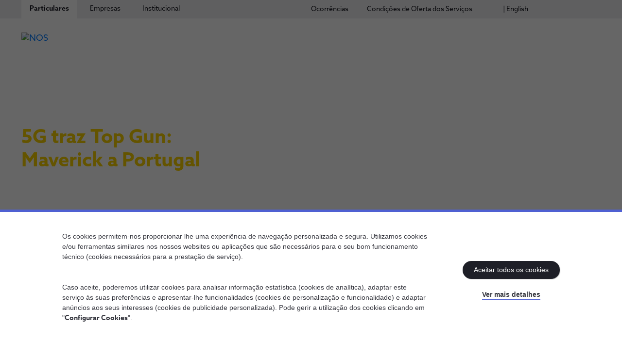

--- FILE ---
content_type: text/html;charset=utf-8
request_url: https://www.nos.pt/5g/5g-em-acao/insights-e-noticias/top-gun-5g
body_size: 21619
content:


<!DOCTYPE HTML>
<html lang="pt" class="mode-selector   theme-selector theme-yellow" data-resource-path="/5g/5g-em-acao/insights-e-noticias/top-gun-5g/_jcr_content" data-session-timeout-c2c="30">

<head>

    <meta charset="UTF-8"/>
    <title>5G traz Top Gun: Maverick a Portugal</title>
    
    <meta name="description" content="&#34;Top Gun: Maverick” foi lançado em Portugal de forma pioneira, com o realizador Joseph Kosinski a “viajar” em 5G até Lisboa."/>
    <meta name="template" content="page-content"/>
    <meta name="viewport" content="width=device-width, initial-scale=1"/>
    

    <meta property="og:title" content='5G traz Top Gun: Maverick a Portugal'/>
    <meta property="og:url" content='/content/nos/language-masters/pt/particulares/5g/5g-em-acao/insights-e-noticias/top-gun-5g'/>
    <meta property="og:type" content="website"/>
    <meta property="og:site_name" content="Nos"/>
    <meta property="og:image" content='/content/dam/nos/assets/article-components/imagens/5g-traz-top-gun--maverick-a-portugal/share_image-top-gun.png'/>

    

    <script defer="defer" type="text/javascript" src="/.rum/@adobe/helix-rum-js@%5E2/dist/rum-standalone.js"></script>
<link rel="icon" href="/etc.clientlibs/nos/clientlibs/clientlib-site/resources/favicons/favicon.ico"/>
    <link rel="icon" href="/etc.clientlibs/nos/clientlibs/clientlib-site/resources/favicons/favicon.png"/>

    <link rel="apple-touch-icon" href="/etc.clientlibs/nos/clientlibs/clientlib-site/resources/favicons/favicon_57.png"/>
    <link rel="apple-touch-icon" sizes="72x72" href="/etc.clientlibs/nos/clientlibs/clientlib-site/resources/favicons/favicon_72.png"/>
    <link rel="apple-touch-icon" sizes="114x114" href="/etc.clientlibs/nos/clientlibs/clientlib-site/resources/favicons/favicon_114.png"/>
    <link rel="apple-touch-icon" sizes="144x144" href="/etc.clientlibs/nos/clientlibs/clientlib-site/resources/favicons/favicon_144.png"/>

    <meta name="msapplication-square310x310logo" content="/etc.clientlibs/nos/clientlibs/clientlib-site/resources/favicons/favicon_144.png"/>
    <meta name="msapplication-wide310x150logo" content="/etc.clientlibs/nos/clientlibs/clientlib-site/resources/favicons/favicon_114.png"/>
    <meta name="msapplication-square150x150logo" content="/etc.clientlibs/nos/clientlibs/clientlib-site/resources/favicons/favicon_72.png"/>
    <meta name="msapplication-square70x70logo" content="/etc.clientlibs/nos/clientlibs/clientlib-site/resources/favicons/favicon_57.png"/>

    


<link rel="canonical" href="https://www.nos.pt/5g/5g-em-acao/insights-e-noticias/top-gun-5g"/>

    


    
    
    

    

    


        <script type="text/javascript" src="//assets.adobedtm.com/ffa3667bc1ce/346113e33297/launch-8dffa85cb584.min.js" async></script>


    
    
<script src="/etc.clientlibs/nos/clientlibs/clientlib-dependencies.lc-8af11b7b982baa10c588ec6edd6087e7-lc.min.js"></script>



    
    
<link rel="stylesheet" href="/etc.clientlibs/nos/clientlibs/clientlib-dependencies.lc-e4b85639e1abc607964be0c5fc4b4b1f-lc.min.css" type="text/css">
<link rel="stylesheet" href="/etc.clientlibs/nos/clientlibs/clientlib-site.lc-12d32e116e85c2069bb612a50f6b07ca-lc.min.css" type="text/css">



    

                
    
        
    
<link rel="stylesheet" href="/etc.clientlibs/nos/clientlibs/clientlib-base.lc-6fd8c32e36753247dcce6470d709d1dd-lc.min.css" type="text/css">



    


    


    <script type="text/javascript" data-cookieconsent="ignore">

        var templateTitle = 'Content Page';
        var isBusiness = templateTitle.includes("Business");


        var pageTheme = 'theme-yellow';
        var pageThemeColor = "4f60d2";

        switch (pageTheme) {
            case 'theme-lime':
                pageThemeColor = "bad80a";
                break;
            case 'theme-yellow':
                pageThemeColor = "fcd200";
                break;
            case 'theme-turquoise':
                pageThemeColor = "4bdbc5";
                break;
            case 'theme-pink':
                pageThemeColor = "eb84cd";
                break;
            case 'theme-green':
                pageThemeColor = "6ea514";
                break;
            case 'theme-blue':
                pageThemeColor = "4f60d2";
                break;
            case 'theme-red':
                pageThemeColor = "e04232";
                break;
            case 'theme-grey':
                pageThemeColor = "efeff1";
                break;
            default:
                pageThemeColor = "4f60d2";
        }

        var bysideWebcare_fid = "";
        var bysideWebcare_webcare_id = "289B72BD68";
        var bysideWebcare_lang = 'pt';
        var bysideWebcare_channel = isBusiness ? "empresas" : "";
        var bysideWebcare_querystring = "bwv_clr=" + pageThemeColor + "&e_cliente=";
        var bysideWebcare_privacy = 1;

    </script>

    <!-- End Byside -->
    <script type="text/javascript" data-cookieconsent="ignore" src="/content/dam/nos/assets/byside/leadactivation.js"></script>



    

          
    

</head>

<body class="page basicpage mode-background" id="page-570381e901" data-cmp-data-layer-enabled data-resource-path="/content/nos/language-masters/pt/particulares/5g/5g-em-acao/insights-e-noticias/top-gun-5g/jcr:content">


	
	
		<div id="nos_page_properties" data-cookieBot-id="10386402-fb23-495d-8ec7-b49de6b97a7f" data-gtm-key="GTM-WTHF397" data-third-party-flags="usebyside=true;usegoogle=true;useomniscripts=true;usecookiebot=true" data-page-path="/content/nos/language-masters/pt/particulares/5g/5g-em-acao/insights-e-noticias/top-gun-5g" data-page-name="top-gun-5g" data-page-title="5G traz Top Gun: Maverick a Portugal | NOS " data-page-description="&#34;Top Gun: Maverick” foi lançado em Portugal de forma pioneira, com o realizador Joseph Kosinski a “viajar” em 5G até Lisboa." data-page-template="Content Page" data-page-theme="theme-yellow" data-page-is-channel="no" data-page-language="pt">
        </div>
	

	
		<div id="sessiontimeoutC2C" data-session-timeout-c2c="30">
		</div>
	

	
	
		<div id="nos_salesforce_properties" data-link-dependency-list="https://cdn.nos.pt/sf/source/nos/site/swiper-bundle.min.css,https://cdn.nos.pt/sf/source/common/salesforce-lightning-design-system.css,https://cdn.nos.pt/sf/source/common/OmniLwcUtilsCss.css,https://cdn.nos.pt/common/css/aZoSansWeb.css,https://cdn.nos.pt/sf/source/nos/site/custom-nds-overrides_site.css,https://cdn.nos.pt/sf/source/nos/site/vlocity-newport-design-system.nossite.styles-nossite.css" data-script-dependency-list="https://cdn.nos.pt/sf/source/common/jsforce_min.js,https://cdn.nos.pt/sf/source/common/swiperbundle_min.js,https://cdn.nos.pt/sf/source/common/digitalcommerce_sdk.js,https://cdn.nos.pt/sf/source/common/nos-onfido-sdk-v14.js,https://cdn.nos.pt/sf/source/common/LoggingProcessor.js" data-app-endpoint="https://cdn.nos.pt/sf/source/nos/site/app.js?v=" data-app-version="20260122001237" data-instance-url="https://sf.nos.pt/onboarding">
		</div>
	

	
	
		<noscript>
			<iframe src="https://www.googletagmanager.com/ns.htmlGTM-WTHF397" height="0" width="0" style="display:none;visibility:hidden"></iframe>
		</noscript>
	

	
	<script>
		window.adobeDataLayer = window.adobeDataLayer || [];
		adobeDataLayer.push({
			page: JSON.parse("{\x22page\u002D570381e901\x22:{\x22@type\x22:\x22nos\/components\/page\x22,\x22repo:modifyDate\x22:\x222023\u002D03\u002D24T12:39:56Z\x22,\x22dc:title\x22:\x225G traz Top Gun: Maverick a Portugal | NOS \x22,\x22dc:description\x22:\x22\\\x22Top Gun: Maverick” foi lançado em Portugal de forma pioneira, com o realizador Joseph Kosinski a “viajar” em 5G até Lisboa.\x22,\x22xdm:template\x22:\x22\/conf\/nos\/settings\/wcm\/templates\/page\u002Dcontent\x22,\x22xdm:language\x22:\x22pt\x22,\x22xdm:tags\x22:[],\x22repo:path\x22:\x22\/content\/nos\/language\u002Dmasters\/pt\/particulares\/5g\/5g\u002Dem\u002Dacao\/insights\u002De\u002Dnoticias\/top\u002Dgun\u002D5g.html\x22}}"),
			event: 'cmp:show',
			eventInfo: {
				path: 'page.page\u002D570381e901'
			}
		});
	</script>

	
    
    
        




        



        
<div class="root container responsivegrid">

    
    <div id="container-331dfcc760" class="cmp-container">
        


<div class="aem-Grid aem-Grid--12 aem-Grid--default--12 ">
    
    <header class="experiencefragment --breakpoint-tests aem-GridColumn aem-GridColumn--default--12">
<div id="experiencefragment-3a53c86d65" class="cmp-experiencefragment cmp-experiencefragment--header">


    
    
    
    <div id="container-f4f3f93f87" class="cmp-container">
        
        <div class="header-v1 header-external">



<header class="root-header " data-resource-path="/content/experience-fragments/nos/language-masters/pt/site/header/master/_jcr_content/root/header" data-auth-base-url="https://api.clg.nos.pt" data-auth-client-id="8RNis0Bp9LprBBDVa4ARG7j2ZiS3HINu">
  <div class="root-header__top-wrapper">
    <div class="root-header__top">
      <div class="root-navigation">
<nav id="navigation-d8b63cbb08" class="cmp-navigation" itemscope itemtype="http://schema.org/SiteNavigationElement" data-cmp-data-layer="{&#34;navigation-d8b63cbb08&#34;:{&#34;@type&#34;:&#34;nos/components/navigation&#34;,&#34;repo:modifyDate&#34;:&#34;2023-01-19T19:56:13Z&#34;}}">
    <ul class="cmp-navigation__group">
        
    <li class="cmp-navigation__item cmp-navigation__item--level-0 cmp-navigation__item--active-page theme-selector  " data-cmp-data-layer="{&#34;navigation-d8b63cbb08-item-b5a2ebcb6a&#34;:{&#34;@type&#34;:&#34;nos/components/navigation/item&#34;,&#34;repo:modifyDate&#34;:&#34;2025-12-23T17:06:55Z&#34;,&#34;dc:title&#34;:&#34;Particulares&#34;,&#34;xdm:linkURL&#34;:&#34;/particulares.html&#34;}}">
        
    <a href="/" data-cmp-clickable class="cmp-navigation__item-link" data-title="Particulares" target="_self"><span class="cmp-navigation__item-link__text">Particulares</span></a>

        
        
            
    

        
    </li>

    
        
    <li class="cmp-navigation__item cmp-navigation__item--level-0  theme-selector  " data-cmp-data-layer="{&#34;navigation-d8b63cbb08-item-5fd0ad50cc&#34;:{&#34;@type&#34;:&#34;nos/components/navigation/item&#34;,&#34;repo:modifyDate&#34;:&#34;2023-05-18T16:01:44Z&#34;,&#34;dc:title&#34;:&#34;Empresas&#34;,&#34;xdm:linkURL&#34;:&#34;/empresas.html&#34;}}">
        
    <a href="/empresas" data-cmp-clickable class="cmp-navigation__item-link" data-title="Empresas" target="_self"><span class="cmp-navigation__item-link__text">Empresas</span></a>

        
        
            
    

        
    </li>

    
        
    <li class="cmp-navigation__item cmp-navigation__item--level-0  theme-selector  " data-cmp-data-layer="{&#34;navigation-d8b63cbb08-item-f56bd0c233&#34;:{&#34;@type&#34;:&#34;nos/components/navigation/item&#34;,&#34;repo:modifyDate&#34;:&#34;2023-04-27T17:25:56Z&#34;,&#34;dc:title&#34;:&#34;Institucional&#34;,&#34;xdm:linkURL&#34;:&#34;/institucional.html&#34;}}">
        
    <a href="/institucional" data-cmp-clickable class="cmp-navigation__item-link" data-title="Institucional" target="_self"><span class="cmp-navigation__item-link__text">Institucional</span></a>

        
        
            
    

        
    </li>

    </ul>
</nav>

    

</div>
      <div class="top-navigation">

<div class="list-menu">
    
    <ul>
        <li class="list-menu__item    ">
            <a class="list-menu__item__cta " target="_self" data-origin-href="/content/nos/language-masters/pt/particulares/ocorrencias" data-title="Ocorrências" href="/ocorrencias">
                
                <span class="text mode-text">Ocorrências</span>
            </a>
        </li>
    
        <li class="list-menu__item    ">
            <a class="list-menu__item__cta " target="_self" data-origin-href="/content/nos/language-masters/pt/particulares/condicoes-de-servico" data-title=" Condições de Oferta dos Serviços" href="/condicoes-de-servico">
                
                <span class="text mode-text"> Condições de Oferta dos Serviços</span>
            </a>
        </li>
    
        <li class="list-menu__item    ">
            <a class="list-menu__item__cta " target="_self" data-origin-href="/content/nos/language-masters/en/particulares/welcome" data-title="| English" href="/en/welcome">
                
                <span class="text mode-text">| English</span>
            </a>
        </li>
    </ul>
</div></div>
      <div class="language-navigation">
  

  <div data-cmp-data-layer="{&#34;languagenavigation-f98059bfce&#34;:{&#34;@type&#34;:&#34;nos/components/languagenavigation&#34;,&#34;repo:modifyDate&#34;:&#34;2023-02-17T11:21:19Z&#34;}}" id="languagenavigation-f98059bfce" class="language-menu">
	<div class="language-object">
		<button type="button" class="nav-action-link">
			<span class="code">pt</span>
            <span class="icn-svg icn-chevron-down icon"></span>
		</button>
        <nav class="language-menu__wrapper">
    <ul class="langbar-nav">
        
<li class="lang-item lang-item--active" data-cmp-data-layer="{&#34;languagenavigation-f98059bfce-item-570381e901&#34;:{&#34;@type&#34;:&#34;nos/components/languagenavigation/item&#34;,&#34;repo:modifyDate&#34;:&#34;2023-03-24T12:39:56Z&#34;,&#34;dc:title&#34;:&#34;Português&#34;,&#34;xdm:linkURL&#34;:&#34;/5g/5g-em-acao/insights-e-noticias/top-gun-5g.html&#34;,&#34;xdm:language&#34;:&#34;pt&#34;}}">

    <a data-cmp-clickable aria-current="page" class="lang-link" href="/5g/5g-em-acao/insights-e-noticias/top-gun-5g" hreflang="pt" lang="pt" rel="alternate">Português</a>


</li>

    
        
<li class="lang-item " data-cmp-data-layer="{&#34;languagenavigation-f98059bfce-item-0a6658457b&#34;:{&#34;@type&#34;:&#34;nos/components/languagenavigation/item&#34;,&#34;repo:modifyDate&#34;:&#34;2023-03-07T09:09:56Z&#34;,&#34;dc:title&#34;:&#34;English&#34;,&#34;xdm:linkURL&#34;:&#34;/content/nos/language-masters/en.html&#34;,&#34;xdm:language&#34;:&#34;en&#34;}}">

    <a data-cmp-clickable class="lang-link" href="/content/nos/language-masters/en" hreflang="en" lang="en" rel="alternate">English</a>


</li>

    </ul>
</nav>
        
    

    </div>
</div>
</div>
    </div>
  </div>
  <div class="root-header__bottom-wrapper">
    <div class="root-header__bottom">
      <div class="root-header__logo">
          <div class="site-logo">
              <a class="site-logo__link" href="/">
                <img class="site-logo__img" src="/content/dam/nos/assets/logos/logo-nos.svg" alt="NOS" loading="lazy"/>
              </a>
          </div>
      </div>
      <div class="root-navigation-children-wrapper" data-active-level="-1">
        <div class="root-navigation-children__toolbox-wrapper">
          <div class="root-navigation-children__toolbox">
            <button type="button" class="icn-svg icn-menu-arrow-back js-mobile-menu-back"><span class="prop-hide--sreader">Voltar</span></button>
            <div class="root-navigation">
<nav id="navigation-d8b63cbb08" class="cmp-navigation" itemscope itemtype="http://schema.org/SiteNavigationElement" data-cmp-data-layer="{&#34;navigation-d8b63cbb08&#34;:{&#34;@type&#34;:&#34;nos/components/navigation&#34;,&#34;repo:modifyDate&#34;:&#34;2023-01-19T19:56:13Z&#34;}}">
    <ul class="cmp-navigation__group">
        
    <li class="cmp-navigation__item cmp-navigation__item--level-0 cmp-navigation__item--active-page theme-selector  " data-cmp-data-layer="{&#34;navigation-d8b63cbb08-item-b5a2ebcb6a&#34;:{&#34;@type&#34;:&#34;nos/components/navigation/item&#34;,&#34;repo:modifyDate&#34;:&#34;2025-12-23T17:06:55Z&#34;,&#34;dc:title&#34;:&#34;Particulares&#34;,&#34;xdm:linkURL&#34;:&#34;/particulares.html&#34;}}">
        
    <a href="/" data-cmp-clickable class="cmp-navigation__item-link" data-title="Particulares" target="_self"><span class="cmp-navigation__item-link__text">Particulares</span></a>

        
        
            
    

        
    </li>

    
        
    <li class="cmp-navigation__item cmp-navigation__item--level-0  theme-selector  " data-cmp-data-layer="{&#34;navigation-d8b63cbb08-item-5fd0ad50cc&#34;:{&#34;@type&#34;:&#34;nos/components/navigation/item&#34;,&#34;repo:modifyDate&#34;:&#34;2023-05-18T16:01:44Z&#34;,&#34;dc:title&#34;:&#34;Empresas&#34;,&#34;xdm:linkURL&#34;:&#34;/empresas.html&#34;}}">
        
    <a href="/empresas" data-cmp-clickable class="cmp-navigation__item-link" data-title="Empresas" target="_self"><span class="cmp-navigation__item-link__text">Empresas</span></a>

        
        
            
    

        
    </li>

    
        
    <li class="cmp-navigation__item cmp-navigation__item--level-0  theme-selector  " data-cmp-data-layer="{&#34;navigation-d8b63cbb08-item-f56bd0c233&#34;:{&#34;@type&#34;:&#34;nos/components/navigation/item&#34;,&#34;repo:modifyDate&#34;:&#34;2023-04-27T17:25:56Z&#34;,&#34;dc:title&#34;:&#34;Institucional&#34;,&#34;xdm:linkURL&#34;:&#34;/institucional.html&#34;}}">
        
    <a href="/institucional" data-cmp-clickable class="cmp-navigation__item-link" data-title="Institucional" target="_self"><span class="cmp-navigation__item-link__text">Institucional</span></a>

        
        
            
    

        
    </li>

    </ul>
</nav>

    

</div>
            <button type="button" class="icn-svg icn-menu-close js-mobile-menu-close"><span class="prop-hide--sreader">Fechar</span></button>
          </div>
        </div>
        <!-- Particulares -->
        <div class="root-navigation-children particulares-navigation">
<nav id="navigation-f2287bc81a" class="cmp-navigation" itemscope itemtype="http://schema.org/SiteNavigationElement" data-cmp-data-layer="{&#34;navigation-f2287bc81a&#34;:{&#34;@type&#34;:&#34;nos/components/navigation&#34;,&#34;repo:modifyDate&#34;:&#34;2023-02-17T11:21:28Z&#34;}}">
    <ul class="cmp-navigation__group">
        
    <li class="cmp-navigation__item cmp-navigation__item--level-0 cmp-navigation__item--active-page theme-selector theme-turquoise js-with-children" data-cmp-data-layer="{&#34;navigation-f2287bc81a-item-7a09af2a1f&#34;:{&#34;@type&#34;:&#34;nos/components/navigation/item&#34;,&#34;repo:modifyDate&#34;:&#34;2024-08-01T16:37:13Z&#34;,&#34;dc:title&#34;:&#34;5G&#34;,&#34;xdm:linkURL&#34;:&#34;/5g.html&#34;}}">
        
    <a href="/5g" data-cmp-clickable class="cmp-navigation__item-link" data-title="5G" target="_self"><span class="cmp-navigation__item-link__text">5G</span></a>

        
        <div class="cmp-navigation__group-wrapper">
            <div class="cmp-navigation__group-wrapper__title">5G</div>
            
    <ul class="cmp-navigation__group">
        
    <li class="cmp-navigation__item cmp-navigation__item--level-1  theme-selector  " data-cmp-data-layer="{&#34;navigation-f2287bc81a-item-8c54a1aac7&#34;:{&#34;@type&#34;:&#34;nos/components/navigation/item&#34;,&#34;repo:modifyDate&#34;:&#34;2023-03-29T09:14:00Z&#34;,&#34;dc:title&#34;:&#34;Porquê o 5G da NOS&#34;,&#34;xdm:linkURL&#34;:&#34;/5g/porque-o-5g-da-nos.html&#34;}}">
        
    <a href="/5g/porque-o-5g-da-nos" data-cmp-clickable class="cmp-navigation__item-link" data-title="Porquê o 5G da NOS" target="_self"><span class="cmp-navigation__item-link__text">Porquê o 5G da NOS</span></a>

        
        
            
    

        
    </li>

    
        
    <li class="cmp-navigation__item cmp-navigation__item--level-1  theme-selector  " data-cmp-data-layer="{&#34;navigation-f2287bc81a-item-8d285c3605&#34;:{&#34;@type&#34;:&#34;nos/components/navigation/item&#34;,&#34;repo:modifyDate&#34;:&#34;2023-04-19T14:06:37Z&#34;,&#34;dc:title&#34;:&#34; Usar o 5G &#34;,&#34;xdm:linkURL&#34;:&#34;/5g/usar-o-5g.html&#34;}}">
        
    <a href="/5g/usar-o-5g" data-cmp-clickable class="cmp-navigation__item-link" data-title=" Usar o 5G " target="_self"><span class="cmp-navigation__item-link__text"> Usar o 5G </span></a>

        
        
            
    

        
    </li>

    
        
    <li class="cmp-navigation__item cmp-navigation__item--level-1 cmp-navigation__item--active-page theme-selector  js-with-children" data-cmp-data-layer="{&#34;navigation-f2287bc81a-item-c4a6aacec8&#34;:{&#34;@type&#34;:&#34;nos/components/navigation/item&#34;,&#34;repo:modifyDate&#34;:&#34;2023-04-18T08:10:26Z&#34;,&#34;dc:title&#34;:&#34;5G em ação&#34;,&#34;xdm:linkURL&#34;:&#34;/5g/5g-em-acao.html&#34;}}">
        
    <a href="/5g/5g-em-acao" data-cmp-clickable class="cmp-navigation__item-link" data-title="5G em ação" target="_self"><span class="cmp-navigation__item-link__text">5G em ação</span></a>

        
        <div class="cmp-navigation__group-wrapper">
            <div class="cmp-navigation__group-wrapper__title">5G em ação</div>
            
    <ul class="cmp-navigation__group">
        
    <li class="cmp-navigation__item cmp-navigation__item--level-2  theme-selector  " data-cmp-data-layer="{&#34;navigation-f2287bc81a-item-0d657e334b&#34;:{&#34;@type&#34;:&#34;nos/components/navigation/item&#34;,&#34;repo:modifyDate&#34;:&#34;2023-03-24T10:25:57Z&#34;,&#34;dc:title&#34;:&#34;Casos de Inovação​&#34;,&#34;xdm:linkURL&#34;:&#34;/5g/5g-em-acao/casos-de-inovacao.html&#34;}}">
        
    <a href="/5g/5g-em-acao/casos-de-inovacao" data-cmp-clickable class="cmp-navigation__item-link" data-title="Casos de Inovação​" target="_self"><span class="cmp-navigation__item-link__text">Casos de Inovação​</span></a>

        
        
            
    

        
    </li>

    
        
    <li class="cmp-navigation__item cmp-navigation__item--level-2 cmp-navigation__item--active-page theme-selector  " data-cmp-data-layer="{&#34;navigation-f2287bc81a-item-1949ad01ee&#34;:{&#34;@type&#34;:&#34;nos/components/navigation/item&#34;,&#34;repo:modifyDate&#34;:&#34;2023-04-27T14:06:20Z&#34;,&#34;dc:title&#34;:&#34;Insights e Notícias​&#34;,&#34;xdm:linkURL&#34;:&#34;/5g/5g-em-acao/insights-e-noticias.html&#34;}}">
        
    <a href="/5g/5g-em-acao/insights-e-noticias" data-cmp-clickable class="cmp-navigation__item-link" data-title="Insights e Notícias​" target="_self"><span class="cmp-navigation__item-link__text">Insights e Notícias​</span></a>

        
        
            
    

        
    </li>

    </ul>

            <div class="list-menu-wrapper">

</div>
            
        </div>
        
        
    </li>

    
        
    <li class="cmp-navigation__item cmp-navigation__item--level-1  theme-selector  " data-cmp-data-layer="{&#34;navigation-f2287bc81a-item-b188b9c0f7&#34;:{&#34;@type&#34;:&#34;nos/components/navigation/item&#34;,&#34;repo:modifyDate&#34;:&#34;2024-11-06T10:00:28Z&#34;,&#34;dc:title&#34;:&#34;5G+&#34;,&#34;xdm:linkURL&#34;:&#34;/5g/5g-mais.html&#34;}}">
        
    <a href="/5g/5g-mais" data-cmp-clickable class="cmp-navigation__item-link" data-title="5G+" target="_self"><span class="cmp-navigation__item-link__text">5G+</span></a>

        
        
            
    

        
    </li>

    </ul>

            <div class="list-menu-wrapper">

</div>
            <button type="button" class="icn-svg icn-menu-close js-menu-close"><span class="prop-hide--sreader">Fechar</span></button>
        </div>
        
        
    </li>

    
        
    <li class="cmp-navigation__item cmp-navigation__item--level-0  theme-selector theme-blue " data-cmp-data-layer="{&#34;navigation-f2287bc81a-item-229eb1c80f&#34;:{&#34;@type&#34;:&#34;nos/components/navigation/item&#34;,&#34;repo:modifyDate&#34;:&#34;2023-05-26T09:34:50Z&#34;,&#34;dc:title&#34;:&#34;Porquê a NOS?&#34;,&#34;xdm:linkURL&#34;:&#34;/porque-a-nos.html&#34;}}">
        
    <a href="/porque-a-nos" data-cmp-clickable class="cmp-navigation__item-link" data-title="Porquê a NOS?" target="_self"><span class="cmp-navigation__item-link__text">Porquê a NOS?</span></a>

        
        
            
    

        
    </li>

    
        
    <li class="cmp-navigation__item cmp-navigation__item--level-0  theme-selector theme-yellow js-with-children" data-cmp-data-layer="{&#34;navigation-f2287bc81a-item-68efe75815&#34;:{&#34;@type&#34;:&#34;nos/components/navigation/item&#34;,&#34;repo:modifyDate&#34;:&#34;2026-01-05T14:08:31Z&#34;,&#34;dc:title&#34;:&#34;Pacotes&#34;,&#34;xdm:linkURL&#34;:&#34;/pacotes.html&#34;}}">
        
    <a href="/pacotes" data-cmp-clickable class="cmp-navigation__item-link" data-title="Pacotes" target="_self"><span class="cmp-navigation__item-link__text">Pacotes</span></a>

        
        <div class="cmp-navigation__group-wrapper">
            <div class="cmp-navigation__group-wrapper__title">Pacotes</div>
            
    <ul class="cmp-navigation__group">
        
    <li class="cmp-navigation__item cmp-navigation__item--level-1  theme-selector theme-blue " data-cmp-data-layer="{&#34;navigation-f2287bc81a-item-b5f209267d&#34;:{&#34;@type&#34;:&#34;nos/components/navigation/item&#34;,&#34;repo:modifyDate&#34;:&#34;2025-10-30T14:29:34Z&#34;,&#34;dc:title&#34;:&#34;Net TV Voz + Móvel Família&#34;,&#34;xdm:linkURL&#34;:&#34;/pacotes/net-tv-voz-movel-familia.html&#34;}}">
        
    <a href="/pacotes/net-tv-voz-movel-familia" data-cmp-clickable class="cmp-navigation__item-link" data-title="Net TV Voz + Móvel Família" target="_self"><span class="cmp-navigation__item-link__text">Net TV Voz + Móvel Família</span></a>

        
        
            
    

        
    </li>

    
        
    <li class="cmp-navigation__item cmp-navigation__item--level-1  theme-selector theme-blue " data-cmp-data-layer="{&#34;navigation-f2287bc81a-item-33d79bfdd3&#34;:{&#34;@type&#34;:&#34;nos/components/navigation/item&#34;,&#34;repo:modifyDate&#34;:&#34;2025-11-10T11:38:11Z&#34;,&#34;dc:title&#34;:&#34;Net TV Voz + Móvel&#34;,&#34;xdm:linkURL&#34;:&#34;/pacotes/net-tv-voz-movel.html&#34;}}">
        
    <a href="/pacotes/net-tv-voz-movel" data-cmp-clickable class="cmp-navigation__item-link" data-title="Net TV Voz + Móvel" target="_self"><span class="cmp-navigation__item-link__text">Net TV Voz + Móvel</span></a>

        
        
            
    

        
    </li>

    
        
    <li class="cmp-navigation__item cmp-navigation__item--level-1  theme-selector theme-blue " data-cmp-data-layer="{&#34;navigation-f2287bc81a-item-adba4ff9ed&#34;:{&#34;@type&#34;:&#34;nos/components/navigation/item&#34;,&#34;repo:modifyDate&#34;:&#34;2025-11-10T11:13:19Z&#34;,&#34;dc:title&#34;:&#34;Net TV Voz&#34;,&#34;xdm:linkURL&#34;:&#34;/pacotes/net-tv-voz.html&#34;}}">
        
    <a href="/pacotes/net-tv-voz" data-cmp-clickable class="cmp-navigation__item-link" data-title="Net TV Voz" target="_self"><span class="cmp-navigation__item-link__text">Net TV Voz</span></a>

        
        
            
    

        
    </li>

    
        
    <li class="cmp-navigation__item cmp-navigation__item--level-1  theme-selector theme-blue " data-cmp-data-layer="{&#34;navigation-f2287bc81a-item-0aec3c8cd4&#34;:{&#34;@type&#34;:&#34;nos/components/navigation/item&#34;,&#34;repo:modifyDate&#34;:&#34;2025-09-11T08:50:39Z&#34;,&#34;dc:title&#34;:&#34;Net + Móvel&#34;,&#34;xdm:linkURL&#34;:&#34;/pacotes/net-movel.html&#34;}}">
        
    <a href="/pacotes/net-movel" data-cmp-clickable class="cmp-navigation__item-link" data-title="Net + Móvel" target="_self"><span class="cmp-navigation__item-link__text">Net + Móvel</span></a>

        
        
            
    

        
    </li>

    
        
    <li class="cmp-navigation__item cmp-navigation__item--level-1  theme-selector theme-blue " data-cmp-data-layer="{&#34;navigation-f2287bc81a-item-424f8640a3&#34;:{&#34;@type&#34;:&#34;nos/components/navigation/item&#34;,&#34;repo:modifyDate&#34;:&#34;2025-02-24T10:27:50Z&#34;,&#34;dc:title&#34;:&#34;Net&#34;,&#34;xdm:linkURL&#34;:&#34;/pacotes/net.html&#34;}}">
        
    <a href="/pacotes/net" data-cmp-clickable class="cmp-navigation__item-link" data-title="Net" target="_self"><span class="cmp-navigation__item-link__text">Net</span></a>

        
        
            
    

        
    </li>

    </ul>

            <div class="list-menu-wrapper">

<div class="list-menu">
    <div class="list-menu__title">Procuras algo mais?</div>
    <ul>
        <li class="list-menu__item    ">
            <a class="list-menu__item__cta " target="_self" data-origin-href="/content/nos/language-masters/pt/particulares/pacotes/net-tv-voz-movel" data-title="Saber mais sobre Pacotes NOS" href="/pacotes/net-tv-voz-movel">
                
                <span class="text mode-text">Saber mais sobre Pacotes NOS</span>
            </a>
        </li>
    
        <li class="list-menu__item    ">
            <a class="list-menu__item__cta " target="_self" data-origin-href="/content/nos/language-masters/pt/particulares/pacotes/melhorar-o-meu-pacote" data-title="Melhorar o meu pacote" href="/pacotes/melhorar-o-meu-pacote">
                
                <span class="text mode-text">Melhorar o meu pacote</span>
            </a>
        </li>
    
        <li class="list-menu__item    ">
            <a class="list-menu__item__cta " target="_self" data-origin-href="/content/nos/language-masters/pt/particulares/pacotes/pacotes-combina" data-title="Pacotes COMBINA" href="/pacotes/pacotes-combina">
                
                <span class="text mode-text">Pacotes COMBINA</span>
            </a>
        </li>
    
        <li class="list-menu__item    ">
            <a class="list-menu__item__cta " target="_self" data-origin-href="/content/nos/language-masters/pt/particulares/pacotes/mudar-de-casa" data-title="Mudar de casa" href="/pacotes/mudar-de-casa">
                
                <span class="text mode-text">Mudar de casa</span>
            </a>
        </li>
    
        <li class="list-menu__item    ">
            <a class="list-menu__item__cta " target="_self" data-origin-href="/content/nos/language-masters/pt/particulares/pacotes/segunda-casa" data-title="Segunda casa" href="/pacotes/segunda-casa">
                
                <span class="text mode-text">Segunda casa</span>
            </a>
        </li>
    
        <li class="list-menu__item    ">
            <a class="list-menu__item__cta " target="_self" data-origin-href="/content/nos/language-masters/pt/particulares/pacotes/seguro-de-fatura" data-title="Seguro de fatura" href="/pacotes/seguro-de-fatura">
                
                <span class="text mode-text">Seguro de fatura</span>
            </a>
        </li>
    
        <li class="list-menu__item    ">
            <a class="list-menu__item__cta " target="_self" data-origin-href="/content/nos/language-masters/pt/particulares/pacotes/testar-cobertura-de-fibra" data-title="Testar Cobertura Fibra" href="/pacotes/testar-cobertura-de-fibra">
                
                <span class="text mode-text">Testar Cobertura Fibra</span>
            </a>
        </li>
    
        <li class="list-menu__item    ">
            <a class="list-menu__item__cta " target="_self" data-origin-href="/content/nos/language-masters/pt/particulares/porque-a-nos/cartao-nos" data-title="Cartão NOS" href="/porque-a-nos/cartao-nos">
                
                <span class="text mode-text">Cartão NOS</span>
            </a>
        </li>
    
        <li class="list-menu__item    ">
            <a class="list-menu__item__cta " target="_self" data-origin-href="/content/nos/language-masters/pt/particulares/vantagens-debito-direto" data-title="Vantagens Débito Direto" href="/vantagens-debito-direto">
                
                <span class="text mode-text">Vantagens Débito Direto</span>
            </a>
        </li>
    
        <li class="list-menu__item    ">
            <a class="list-menu__item__cta " target="_self" data-origin-href="/content/nos/language-masters/pt/particulares/pacotes/fibra" data-title="Pacotes Fibra" href="/pacotes/fibra">
                
                <span class="text mode-text">Pacotes Fibra</span>
            </a>
        </li>
    
        <li class="list-menu__item    ">
            <a class="list-menu__item__cta " target="_self" data-origin-href="/content/nos/language-masters/pt/particulares/pacotes/so-internet" data-title="Pacote só internet" href="/pacotes/so-internet">
                
                <span class="text mode-text">Pacote só internet</span>
            </a>
        </li>
    </ul>
</div></div>
            <button type="button" class="icn-svg icn-menu-close js-menu-close"><span class="prop-hide--sreader">Fechar</span></button>
        </div>
        
        
    </li>

    
        
    <li class="cmp-navigation__item cmp-navigation__item--level-0  theme-selector theme-pink js-with-children" data-cmp-data-layer="{&#34;navigation-f2287bc81a-item-3fdad3404b&#34;:{&#34;@type&#34;:&#34;nos/components/navigation/item&#34;,&#34;repo:modifyDate&#34;:&#34;2023-02-03T16:56:24Z&#34;,&#34;dc:title&#34;:&#34;Net&#34;,&#34;xdm:linkURL&#34;:&#34;/net.html&#34;}}">
        
    <a href="/net" data-cmp-clickable class="cmp-navigation__item-link" data-title="Net" target="_self"><span class="cmp-navigation__item-link__text">Net</span></a>

        
        <div class="cmp-navigation__group-wrapper">
            <div class="cmp-navigation__group-wrapper__title">Net</div>
            
    <ul class="cmp-navigation__group">
        
    <li class="cmp-navigation__item cmp-navigation__item--level-1  theme-selector  " data-cmp-data-layer="{&#34;navigation-f2287bc81a-item-cb3d8236d6&#34;:{&#34;@type&#34;:&#34;nos/components/navigation/item&#34;,&#34;repo:modifyDate&#34;:&#34;2023-08-25T13:02:36Z&#34;,&#34;dc:title&#34;:&#34;Experiência de Net​&#34;,&#34;xdm:linkURL&#34;:&#34;/net/experiencia-net.html&#34;}}">
        
    <a href="/net/experiencia-net" data-cmp-clickable class="cmp-navigation__item-link" data-title="Experiência de Net​" target="_self"><span class="cmp-navigation__item-link__text">Experiência de Net​</span></a>

        
        
            
    

        
    </li>

    
        
    <li class="cmp-navigation__item cmp-navigation__item--level-1  theme-selector theme-blue " data-cmp-data-layer="{&#34;navigation-f2287bc81a-item-6c8cf66a78&#34;:{&#34;@type&#34;:&#34;nos/components/navigation/item&#34;,&#34;repo:modifyDate&#34;:&#34;2023-03-08T12:35:32Z&#34;,&#34;dc:title&#34;:&#34;Net para casa&#34;,&#34;xdm:linkURL&#34;:&#34;/net/internet-fixa.html&#34;}}">
        
    <a href="/net/internet-fixa" data-cmp-clickable class="cmp-navigation__item-link" data-title="Net para casa" target="_self"><span class="cmp-navigation__item-link__text">Net para casa</span></a>

        
        
            
    

        
    </li>

    
        
    <li class="cmp-navigation__item cmp-navigation__item--level-1  theme-selector  " data-cmp-data-layer="{&#34;navigation-f2287bc81a-item-aef3fff435&#34;:{&#34;@type&#34;:&#34;nos/components/navigation/item&#34;,&#34;repo:modifyDate&#34;:&#34;2024-03-04T12:17:58Z&#34;,&#34;dc:title&#34;:&#34;Net móvel e hotspots&#34;,&#34;xdm:linkURL&#34;:&#34;/net/net-movel.html&#34;}}">
        
    <a href="/net/net-movel" data-cmp-clickable class="cmp-navigation__item-link" data-title="Net móvel e hotspots" target="_self"><span class="cmp-navigation__item-link__text">Net móvel e hotspots</span></a>

        
        
            
    

        
    </li>

    
        
    <li class="cmp-navigation__item cmp-navigation__item--level-1  theme-selector  " data-cmp-data-layer="{&#34;navigation-f2287bc81a-item-c3a92bfd81&#34;:{&#34;@type&#34;:&#34;nos/components/navigation/item&#34;,&#34;repo:modifyDate&#34;:&#34;2025-02-04T14:52:01Z&#34;,&#34;dc:title&#34;:&#34;Wi-Fi em toda a casa&#34;,&#34;xdm:linkURL&#34;:&#34;/net/wi-fi-total.html&#34;}}">
        
    <a href="/net/wi-fi-total" data-cmp-clickable class="cmp-navigation__item-link" data-title="Wi-Fi em toda a casa" target="_self"><span class="cmp-navigation__item-link__text">Wi-Fi em toda a casa</span></a>

        
        
            
    

        
    </li>

    
        
    <li class="cmp-navigation__item cmp-navigation__item--level-1  theme-selector  " data-cmp-data-layer="{&#34;navigation-f2287bc81a-item-704052fc2a&#34;:{&#34;@type&#34;:&#34;nos/components/navigation/item&#34;,&#34;repo:modifyDate&#34;:&#34;2024-10-25T09:48:32Z&#34;,&#34;dc:title&#34;:&#34;Soluções de Segurança&#34;,&#34;xdm:linkURL&#34;:&#34;/net/seguranca.html&#34;}}">
        
    <a href="/net/seguranca" data-cmp-clickable class="cmp-navigation__item-link" data-title="Soluções de Segurança" target="_self"><span class="cmp-navigation__item-link__text">Soluções de Segurança</span></a>

        
        
            
    

        
    </li>

    </ul>

            <div class="list-menu-wrapper">

<div class="list-menu">
    <div class="list-menu__title">Procuras algo mais?</div>
    <ul>
        <li class="list-menu__item    ">
            <a class="list-menu__item__cta " target="_self" data-origin-href="/content/nos/language-masters/pt/particulares/net/melhorar-a-minha-net" data-title="Melhorar A Minha Net" href="/net/melhorar-a-minha-net">
                
                <span class="text mode-text">Melhorar A Minha Net</span>
            </a>
        </li>
    
        <li class="list-menu__item    ">
            <a class="list-menu__item__cta " target="_self" data-origin-href="/content/nos/language-masters/pt/particulares/net/giga-router-com-wi-fi-6" data-title="Giga Router Com Wi-Fi 6" href="/net/giga-router-com-wi-fi-6">
                
                <span class="text mode-text">Giga Router Com Wi-Fi 6</span>
            </a>
        </li>
    
        <li class="list-menu__item    ">
            <a class="list-menu__item__cta " target="_self" data-origin-href="/content/nos/language-masters/pt/particulares/net/net-fixa-pronta-a-usar" data-title="Net Fixa pronta a usar" href="/net/net-fixa-pronta-a-usar">
                
                <span class="text mode-text">Net Fixa pronta a usar</span>
            </a>
        </li>
    
        <li class="list-menu__item    ">
            <a class="list-menu__item__cta " target="_self" data-origin-href="/content/nos/language-masters/pt/particulares/net/fibra-10gbps" data-title="Fibra 10Gbps  " href="/net/fibra-10gbps">
                
                <span class="text mode-text">Fibra 10Gbps  </span>
            </a>
        </li>
    </ul>
</div></div>
            <button type="button" class="icn-svg icn-menu-close js-menu-close"><span class="prop-hide--sreader">Fechar</span></button>
        </div>
        
        
    </li>

    
        
    <li class="cmp-navigation__item cmp-navigation__item--level-0  theme-selector theme-red js-with-children" data-cmp-data-layer="{&#34;navigation-f2287bc81a-item-75eff59ed8&#34;:{&#34;@type&#34;:&#34;nos/components/navigation/item&#34;,&#34;repo:modifyDate&#34;:&#34;2024-04-15T15:12:52Z&#34;,&#34;dc:title&#34;:&#34;Móvel&#34;,&#34;xdm:linkURL&#34;:&#34;/movel.html&#34;}}">
        
    <a href="/movel" data-cmp-clickable class="cmp-navigation__item-link" data-title="Móvel" target="_self"><span class="cmp-navigation__item-link__text">Móvel</span></a>

        
        <div class="cmp-navigation__group-wrapper">
            <div class="cmp-navigation__group-wrapper__title">Móvel</div>
            
    <ul class="cmp-navigation__group">
        
    <li class="cmp-navigation__item cmp-navigation__item--level-1  theme-selector  " data-cmp-data-layer="{&#34;navigation-f2287bc81a-item-b2cb9d893a&#34;:{&#34;@type&#34;:&#34;nos/components/navigation/item&#34;,&#34;repo:modifyDate&#34;:&#34;2024-02-01T15:37:05Z&#34;,&#34;dc:title&#34;:&#34;Experiência Móvel&#34;,&#34;xdm:linkURL&#34;:&#34;/movel/experiencia-rede-movel-nos.html&#34;}}">
        
    <a href="/movel/experiencia-rede-movel-nos" data-cmp-clickable class="cmp-navigation__item-link" data-title="Experiência Móvel" target="_self"><span class="cmp-navigation__item-link__text">Experiência Móvel</span></a>

        
        
            
    

        
    </li>

    
        
    <li class="cmp-navigation__item cmp-navigation__item--level-1  theme-selector  " data-cmp-data-layer="{&#34;navigation-f2287bc81a-item-5a6480961a&#34;:{&#34;@type&#34;:&#34;nos/components/navigation/item&#34;,&#34;repo:modifyDate&#34;:&#34;2025-09-18T09:04:54Z&#34;,&#34;dc:title&#34;:&#34;Tarifários móveis&#34;,&#34;xdm:linkURL&#34;:&#34;/movel/tarifarios-moveis.html&#34;}}">
        
    <a href="/movel/tarifarios-moveis" data-cmp-clickable class="cmp-navigation__item-link" data-title="Tarifários móveis" target="_self"><span class="cmp-navigation__item-link__text">Tarifários móveis</span></a>

        
        
            
    

        
    </li>

    
        
    <li class="cmp-navigation__item cmp-navigation__item--level-1  theme-selector  " data-cmp-data-layer="{&#34;navigation-f2287bc81a-item-8ab70cca0b&#34;:{&#34;@type&#34;:&#34;nos/components/navigation/item&#34;,&#34;repo:modifyDate&#34;:&#34;2023-03-28T16:08:12Z&#34;,&#34;dc:title&#34;:&#34;Net móvel e hotspots&#34;,&#34;xdm:linkURL&#34;:&#34;/movel/net-movel.html&#34;}}">
        
    <a href="/movel/net-movel" data-cmp-clickable class="cmp-navigation__item-link" data-title="Net móvel e hotspots" target="_self"><span class="cmp-navigation__item-link__text">Net móvel e hotspots</span></a>

        
        
            
    

        
    </li>

    
        
    <li class="cmp-navigation__item cmp-navigation__item--level-1  theme-selector  " data-cmp-data-layer="{&#34;navigation-f2287bc81a-item-df469832ff&#34;:{&#34;@type&#34;:&#34;nos/components/navigation/item&#34;,&#34;repo:modifyDate&#34;:&#34;2023-04-06T11:41:07Z&#34;,&#34;dc:title&#34;:&#34;WTF&#34;,&#34;xdm:linkURL&#34;:&#34;/movel/wtf.html&#34;}}">
        
    <a href="/movel/wtf" data-cmp-clickable class="cmp-navigation__item-link" data-title="WTF" target="_blank"><span class="cmp-navigation__item-link__text">WTF</span></a>

        
        
            
    

        
    </li>

    
        
    <li class="cmp-navigation__item cmp-navigation__item--level-1  theme-selector  " data-cmp-data-layer="{&#34;navigation-f2287bc81a-item-3fe2ece3ac&#34;:{&#34;@type&#34;:&#34;nos/components/navigation/item&#34;,&#34;repo:modifyDate&#34;:&#34;2024-06-26T11:07:23Z&#34;,&#34;dc:title&#34;:&#34;Tarifário NOS Kids&#34;,&#34;xdm:linkURL&#34;:&#34;/movel/tarifario-nos-kids.html&#34;}}">
        
    <a href="/movel/tarifario-nos-kids" data-cmp-clickable class="cmp-navigation__item-link" data-title="Tarifário NOS Kids" target="_self"><span class="cmp-navigation__item-link__text">Tarifário NOS Kids</span></a>

        
        
            
    

        
    </li>

    </ul>

            <div class="list-menu-wrapper">

<div class="list-menu">
    <div class="list-menu__title">Procuras algo mais?</div>
    <ul>
        <li class="list-menu__item    ">
            <a class="list-menu__item__cta " target="_self" data-origin-href="/content/nos/language-masters/pt/particulares/movel/esim" data-title="eSIM" href="/movel/esim">
                
                <span class="text mode-text">eSIM</span>
            </a>
        </li>
    
        <li class="list-menu__item    ">
            <a class="list-menu__item__cta " target="_self" data-origin-href="/content/nos/language-masters/pt/particulares/movel/adicionar-tarifario-movel-ao-pacote" data-title="Adicionar tarifário móvel ao pacote" href="/movel/adicionar-tarifario-movel-ao-pacote">
                
                <span class="text mode-text">Adicionar tarifário móvel ao pacote</span>
            </a>
        </li>
    
        <li class="list-menu__item    ">
            <a class="list-menu__item__cta " target="_self" data-origin-href="/content/nos/language-masters/pt/particulares/movel/roaming" data-title="Roaming" href="/movel/roaming">
                
                <span class="text mode-text">Roaming</span>
            </a>
        </li>
    
        <li class="list-menu__item    ">
            <a class="list-menu__item__cta " target="_self" data-origin-href="/content/nos/language-masters/pt/particulares/movel/iot/smartwatches-conectados" data-title="Smartwatches conectados" href="/movel/iot/smartwatches-conectados">
                
                <span class="text mode-text">Smartwatches conectados</span>
            </a>
        </li>
    
        <li class="list-menu__item    ">
            <a class="list-menu__item__cta " target="_self" data-origin-href="/content/nos/language-masters/pt/particulares/movel/portabilidade" data-title="Portabilidade" href="/movel/portabilidade">
                
                <span class="text mode-text">Portabilidade</span>
            </a>
        </li>
    
        <li class="list-menu__item    ">
            <a class="list-menu__item__cta " target="_self" data-origin-href="/content/nos/language-masters/pt/particulares/movel/seguro-telemovel" data-title="Seguro de Equipamento​" href="/movel/seguro-telemovel">
                
                <span class="text mode-text">Seguro de Equipamento​</span>
            </a>
        </li>
    
        <li class="list-menu__item    ">
            <a class="list-menu__item__cta " target="_self" data-origin-href="/content/nos/language-masters/pt/particulares/movel/premios-rede-movel" data-title="Prémios rede móvel NOS" href="/movel/premios-rede-movel">
                
                <span class="text mode-text">Prémios rede móvel NOS</span>
            </a>
        </li>
    
        <li class="list-menu__item    ">
            <a class="list-menu__item__cta " target="_self" data-origin-href="/content/nos/language-masters/pt/particulares/movel/iot" data-title="IoT" href="/movel/iot">
                
                <span class="text mode-text">IoT</span>
            </a>
        </li>
    </ul>
</div></div>
            <button type="button" class="icn-svg icn-menu-close js-menu-close"><span class="prop-hide--sreader">Fechar</span></button>
        </div>
        
        
    </li>

    
        
    <li class="cmp-navigation__item cmp-navigation__item--level-0  theme-selector theme-green js-with-children" data-cmp-data-layer="{&#34;navigation-f2287bc81a-item-88c63e6319&#34;:{&#34;@type&#34;:&#34;nos/components/navigation/item&#34;,&#34;repo:modifyDate&#34;:&#34;2023-03-27T15:48:19Z&#34;,&#34;dc:title&#34;:&#34;TV&#34;,&#34;xdm:linkURL&#34;:&#34;/tv.html&#34;}}">
        
    <a href="/tv" data-cmp-clickable class="cmp-navigation__item-link" data-title="TV" target="_self"><span class="cmp-navigation__item-link__text">TV</span></a>

        
        <div class="cmp-navigation__group-wrapper">
            <div class="cmp-navigation__group-wrapper__title">TV</div>
            
    <ul class="cmp-navigation__group">
        
    <li class="cmp-navigation__item cmp-navigation__item--level-1  theme-selector  " data-cmp-data-layer="{&#34;navigation-f2287bc81a-item-1dd66d489a&#34;:{&#34;@type&#34;:&#34;nos/components/navigation/item&#34;,&#34;repo:modifyDate&#34;:&#34;2023-08-31T08:55:42Z&#34;,&#34;dc:title&#34;:&#34;Experiência TV&#34;,&#34;xdm:linkURL&#34;:&#34;/tv/experiencia-tv.html&#34;}}">
        
    <a href="/tv/experiencia-tv" data-cmp-clickable class="cmp-navigation__item-link" data-title="Experiência TV" target="_self"><span class="cmp-navigation__item-link__text">Experiência TV</span></a>

        
        
            
    

        
    </li>

    
        
    <li class="cmp-navigation__item cmp-navigation__item--level-1  theme-selector  " data-cmp-data-layer="{&#34;navigation-f2287bc81a-item-57bd6bfd03&#34;:{&#34;@type&#34;:&#34;nos/components/navigation/item&#34;,&#34;repo:modifyDate&#34;:&#34;2023-03-08T15:00:34Z&#34;,&#34;dc:title&#34;:&#34;TV para Casa&#34;,&#34;xdm:linkURL&#34;:&#34;/tv/tv-para-casa.html&#34;}}">
        
    <a href="/tv/tv-para-casa" data-cmp-clickable class="cmp-navigation__item-link" data-title="TV para Casa" target="_self"><span class="cmp-navigation__item-link__text">TV para Casa</span></a>

        
        
            
    

        
    </li>

    
        
    <li class="cmp-navigation__item cmp-navigation__item--level-1  theme-selector  " data-cmp-data-layer="{&#34;navigation-f2287bc81a-item-93c78b4f1b&#34;:{&#34;@type&#34;:&#34;nos/components/navigation/item&#34;,&#34;repo:modifyDate&#34;:&#34;2023-12-04T08:46:09Z&#34;,&#34;dc:title&#34;:&#34;App NOS TV&#34;,&#34;xdm:linkURL&#34;:&#34;/tv/app-nos-tv.html&#34;}}">
        
    <a href="/tv/app-nos-tv" data-cmp-clickable class="cmp-navigation__item-link" data-title="App NOS TV" target="_self"><span class="cmp-navigation__item-link__text">App NOS TV</span></a>

        
        
            
    

        
    </li>

    
        
    <li class="cmp-navigation__item cmp-navigation__item--level-1  theme-selector  " data-cmp-data-layer="{&#34;navigation-f2287bc81a-item-b6ba23de44&#34;:{&#34;@type&#34;:&#34;nos/components/navigation/item&#34;,&#34;repo:modifyDate&#34;:&#34;2023-04-19T16:48:07Z&#34;,&#34;dc:title&#34;:&#34;Canais e Serviços Premium&#34;,&#34;xdm:linkURL&#34;:&#34;/tv/canais-premium.html&#34;}}">
        
    <a href="/tv/canais-premium" data-cmp-clickable class="cmp-navigation__item-link" data-title="Canais e Serviços Premium" target="_self"><span class="cmp-navigation__item-link__text">Canais e Serviços Premium</span></a>

        
        
            
    

        
    </li>

    
        
    <li class="cmp-navigation__item cmp-navigation__item--level-1  theme-selector  " data-cmp-data-layer="{&#34;navigation-f2287bc81a-item-1dc9636be5&#34;:{&#34;@type&#34;:&#34;nos/components/navigation/item&#34;,&#34;repo:modifyDate&#34;:&#34;2023-05-11T11:00:18Z&#34;,&#34;dc:title&#34;:&#34;Apps TV&#34;,&#34;xdm:linkURL&#34;:&#34;/tv/servicos-de-streaming.html&#34;}}">
        
    <a href="/tv/servicos-de-streaming" data-cmp-clickable class="cmp-navigation__item-link" data-title="Apps TV" target="_self"><span class="cmp-navigation__item-link__text">Apps TV</span></a>

        
        
            
    

        
    </li>

    
        
    <li class="cmp-navigation__item cmp-navigation__item--level-1  theme-selector  " data-cmp-data-layer="{&#34;navigation-f2287bc81a-item-f77482781b&#34;:{&#34;@type&#34;:&#34;nos/components/navigation/item&#34;,&#34;repo:modifyDate&#34;:&#34;2024-11-12T11:46:26Z&#34;,&#34;dc:title&#34;:&#34;Canais e Guia TV&#34;,&#34;xdm:linkURL&#34;:&#34;/tv/canais-e-guia-tv.html&#34;}}">
        
    <a href="/tv/canais-e-guia-tv" data-cmp-clickable class="cmp-navigation__item-link" data-title="Canais e Guia TV" target="_self"><span class="cmp-navigation__item-link__text">Canais e Guia TV</span></a>

        
        
            
    

        
    </li>

    </ul>

            <div class="list-menu-wrapper">

<div class="list-menu">
    <div class="list-menu__title">Procuras algo mais?</div>
    <ul>
        <li class="list-menu__item    ">
            <a class="list-menu__item__cta " target="_self" data-origin-href="/content/nos/language-masters/pt/particulares/tv/apple-tv" data-title="Apple TV" href="/tv/apple-tv">
                
                <span class="text mode-text">Apple TV</span>
            </a>
        </li>
    
        <li class="list-menu__item    ">
            <a class="list-menu__item__cta " target="_self" data-origin-href="/content/nos/language-masters/pt/particulares/tv/android-tv" data-title="NVIDIA Shield TV" href="/tv/android-tv">
                
                <span class="text mode-text">NVIDIA Shield TV</span>
            </a>
        </li>
    
        <li class="list-menu__item    ">
            <a class="list-menu__item__cta " target="_self" data-origin-href="/content/nos/language-masters/pt/particulares/tv/uma-tv" data-title="UMA TV" href="/tv/uma-tv">
                
                <span class="text mode-text">UMA TV</span>
            </a>
        </li>
    
        <li class="list-menu__item    ">
            <a class="list-menu__item__cta " target="_self" data-origin-href="https://nos.pt/aderirCtd" data-title="Aderir Sport TV" href="https://nos.pt/aderirCtd">
                
                <span class="text mode-text">Aderir Sport TV</span>
            </a>
        </li>
    </ul>
</div></div>
            <button type="button" class="icn-svg icn-menu-close js-menu-close"><span class="prop-hide--sreader">Fechar</span></button>
        </div>
        
        
    </li>

    
        
    <li class="cmp-navigation__item cmp-navigation__item--level-0  theme-selector theme-yellow js-with-children" data-cmp-data-layer="{&#34;navigation-f2287bc81a-item-2add77f59d&#34;:{&#34;@type&#34;:&#34;nos/components/navigation/item&#34;,&#34;repo:modifyDate&#34;:&#34;2024-06-06T09:39:20Z&#34;,&#34;dc:title&#34;:&#34;Alarmes&#34;,&#34;xdm:linkURL&#34;:&#34;/alarmes.html&#34;}}">
        
    <a href="/alarmes" data-cmp-clickable class="cmp-navigation__item-link" data-title="Alarmes" target="_self"><span class="cmp-navigation__item-link__text">Alarmes</span></a>

        
        <div class="cmp-navigation__group-wrapper">
            <div class="cmp-navigation__group-wrapper__title">Alarmes</div>
            
    <ul class="cmp-navigation__group">
        
    <li class="cmp-navigation__item cmp-navigation__item--level-1  theme-selector theme-yellow " data-cmp-data-layer="{&#34;navigation-f2287bc81a-item-5a1da2650c&#34;:{&#34;@type&#34;:&#34;nos/components/navigation/item&#34;,&#34;repo:modifyDate&#34;:&#34;2024-06-18T14:02:48Z&#34;,&#34;dc:title&#34;:&#34;Alarme Inteligente NOS Securitas&#34;,&#34;xdm:linkURL&#34;:&#34;/alarmes/sistema-alarme-nos-securitas.html&#34;}}">
        
    <a href="/alarmes/sistema-alarme-nos-securitas" data-cmp-clickable class="cmp-navigation__item-link" data-title="Alarme Inteligente NOS Securitas" target="_self"><span class="cmp-navigation__item-link__text">Alarme Inteligente NOS Securitas</span></a>

        
        
            
    

        
    </li>

    
        
    <li class="cmp-navigation__item cmp-navigation__item--level-1  theme-selector  " data-cmp-data-layer="{&#34;navigation-f2287bc81a-item-59b67e81ad&#34;:{&#34;@type&#34;:&#34;nos/components/navigation/item&#34;,&#34;repo:modifyDate&#34;:&#34;2025-02-03T16:29:50Z&#34;,&#34;dc:title&#34;:&#34;Soluções de sistema de alarme&#34;,&#34;xdm:linkURL&#34;:&#34;/alarmes/sistema-alarme.html&#34;}}">
        
    <a href="/alarmes/sistema-alarme" data-cmp-clickable class="cmp-navigation__item-link" data-title="Soluções de sistema de alarme" target="_self"><span class="cmp-navigation__item-link__text">Soluções de sistema de alarme</span></a>

        
        
            
    

        
    </li>

    
        
    <li class="cmp-navigation__item cmp-navigation__item--level-1  theme-selector  " data-cmp-data-layer="{&#34;navigation-f2287bc81a-item-135e253890&#34;:{&#34;@type&#34;:&#34;nos/components/navigation/item&#34;,&#34;repo:modifyDate&#34;:&#34;2023-08-03T10:06:15Z&#34;,&#34;dc:title&#34;:&#34;App NOS Securitas e Portal Web​&#34;,&#34;xdm:linkURL&#34;:&#34;/alarmes/alarme-app-nos-securitas.html&#34;}}">
        
    <a href="/alarmes/alarme-app-nos-securitas" data-cmp-clickable class="cmp-navigation__item-link" data-title="App NOS Securitas e Portal Web​" target="_self"><span class="cmp-navigation__item-link__text">App NOS Securitas e Portal Web​</span></a>

        
        
            
    

        
    </li>

    </ul>

            <div class="list-menu-wrapper">

<div class="list-menu">
    <div class="list-menu__title">Procuras algo mais?</div>
    <ul>
        <li class="list-menu__item    ">
            <a class="list-menu__item__cta " target="_self" data-origin-href="/content/nos/language-masters/pt/particulares/alarmes/central-monitorizacao-alarme-securitas" data-title="Central de Monitorização Securitas" href="/alarmes/central-monitorizacao-alarme-securitas">
                
                <span class="text mode-text">Central de Monitorização Securitas</span>
            </a>
        </li>
    
        <li class="list-menu__item    ">
            <a class="list-menu__item__cta " target="_self" data-origin-href="/content/nos/language-masters/pt/particulares/alarmes/tecnologia-equipamentos-alarme-inteligente" data-title="Tecnologia e Equipamentos" href="/alarmes/tecnologia-equipamentos-alarme-inteligente">
                
                <span class="text mode-text">Tecnologia e Equipamentos</span>
            </a>
        </li>
    </ul>
</div></div>
            <button type="button" class="icn-svg icn-menu-close js-menu-close"><span class="prop-hide--sreader">Fechar</span></button>
        </div>
        
        
    </li>

    
        
    <li class="cmp-navigation__item cmp-navigation__item--level-0  theme-selector theme-lime js-with-children" data-cmp-data-layer="{&#34;navigation-f2287bc81a-item-d8428c005e&#34;:{&#34;@type&#34;:&#34;nos/components/navigation/item&#34;,&#34;repo:modifyDate&#34;:&#34;2023-03-01T14:20:28Z&#34;,&#34;dc:title&#34;:&#34;Loja Online&#34;,&#34;xdm:linkURL&#34;:&#34;/loja-online.html&#34;}}">
        
    <a href="/loja-online" data-cmp-clickable class="cmp-navigation__item-link" data-title="Loja Online" target="_self"><span class="cmp-navigation__item-link__text">Loja Online</span></a>

        
        <div class="cmp-navigation__group-wrapper">
            <div class="cmp-navigation__group-wrapper__title">Loja Online</div>
            
    <ul class="cmp-navigation__group">
        
    <li class="cmp-navigation__item cmp-navigation__item--level-1  theme-selector  " data-cmp-data-layer="{&#34;navigation-f2287bc81a-item-5b4b1d11da&#34;:{&#34;@type&#34;:&#34;nos/components/navigation/item&#34;,&#34;repo:modifyDate&#34;:&#34;2024-02-27T11:50:49Z&#34;,&#34;dc:title&#34;:&#34;Smartphones&#34;,&#34;xdm:linkURL&#34;:&#34;/loja-online/telemoveis.html&#34;}}">
        
    <a href="/loja-online/telemoveis" data-cmp-clickable class="cmp-navigation__item-link" data-title="Smartphones" target="_self"><span class="cmp-navigation__item-link__text">Smartphones</span></a>

        
        
            
    

        
    </li>

    
        
    <li class="cmp-navigation__item cmp-navigation__item--level-1  theme-selector  " data-cmp-data-layer="{&#34;navigation-f2287bc81a-item-81b0c288eb&#34;:{&#34;@type&#34;:&#34;nos/components/navigation/item&#34;,&#34;repo:modifyDate&#34;:&#34;2023-10-04T11:40:15Z&#34;,&#34;dc:title&#34;:&#34;Acessórios&#34;,&#34;xdm:linkURL&#34;:&#34;/loja-online/acessorios.html&#34;}}">
        
    <a href="/loja-online/acessorios" data-cmp-clickable class="cmp-navigation__item-link" data-title="Acessórios" target="_self"><span class="cmp-navigation__item-link__text">Acessórios</span></a>

        
        
            
    

        
    </li>

    
        
    <li class="cmp-navigation__item cmp-navigation__item--level-1  theme-selector  " data-cmp-data-layer="{&#34;navigation-f2287bc81a-item-a27bf5e96b&#34;:{&#34;@type&#34;:&#34;nos/components/navigation/item&#34;,&#34;repo:modifyDate&#34;:&#34;2023-10-04T11:40:33Z&#34;,&#34;dc:title&#34;:&#34;Smartwatches&#34;,&#34;xdm:linkURL&#34;:&#34;/loja-online/smartwatches.html&#34;}}">
        
    <a href="/loja-online/smartwatches" data-cmp-clickable class="cmp-navigation__item-link" data-title="Smartwatches" target="_self"><span class="cmp-navigation__item-link__text">Smartwatches</span></a>

        
        
            
    

        
    </li>

    
        
    <li class="cmp-navigation__item cmp-navigation__item--level-1  theme-selector  " data-cmp-data-layer="{&#34;navigation-f2287bc81a-item-d00e1cb0c0&#34;:{&#34;@type&#34;:&#34;nos/components/navigation/item&#34;,&#34;repo:modifyDate&#34;:&#34;2024-02-28T10:14:21Z&#34;,&#34;dc:title&#34;:&#34;Tablets&#34;,&#34;xdm:linkURL&#34;:&#34;/loja-online/tablets.html&#34;}}">
        
    <a href="/loja-online/tablets" data-cmp-clickable class="cmp-navigation__item-link" data-title="Tablets" target="_self"><span class="cmp-navigation__item-link__text">Tablets</span></a>

        
        
            
    

        
    </li>

    
        
    <li class="cmp-navigation__item cmp-navigation__item--level-1  theme-selector  " data-cmp-data-layer="{&#34;navigation-f2287bc81a-item-6d190f3f91&#34;:{&#34;@type&#34;:&#34;nos/components/navigation/item&#34;,&#34;repo:modifyDate&#34;:&#34;2024-02-27T11:52:07Z&#34;,&#34;dc:title&#34;:&#34;Funcionais&#34;,&#34;xdm:linkURL&#34;:&#34;/loja-online/funcionais.html&#34;}}">
        
    <a href="/loja-online/funcionais" data-cmp-clickable class="cmp-navigation__item-link" data-title="Funcionais" target="_self"><span class="cmp-navigation__item-link__text">Funcionais</span></a>

        
        
            
    

        
    </li>

    </ul>

            <div class="list-menu-wrapper">

<div class="list-menu">
    <div class="list-menu__title">Procuras algo mais?</div>
    <ul>
        <li class="list-menu__item    ">
            <a class="list-menu__item__cta " target="_self" data-origin-href="/content/nos/language-masters/pt/particulares/movel/outlet" data-title="Outlet" href="/movel/outlet">
                
                <span class="text mode-text">Outlet</span>
            </a>
        </li>
    
        <li class="list-menu__item    ">
            <a class="list-menu__item__cta " target="_self" data-origin-href="/content/nos/language-masters/pt/particulares/movel/desconto-cliente-nos" data-title="Desconto Cliente NOS" href="/movel/desconto-cliente-nos">
                
                <span class="text mode-text">Desconto Cliente NOS</span>
            </a>
        </li>
    
        <li class="list-menu__item    ">
            <a class="list-menu__item__cta " target="_self" data-origin-href="/content/nos/language-masters/pt/particulares/pacotes/telemoveis-a-prestacoes" data-title="Prestações" href="/pacotes/telemoveis-a-prestacoes">
                
                <span class="text mode-text">Prestações</span>
            </a>
        </li>
    
        <li class="list-menu__item    ">
            <a class="list-menu__item__cta " target="_self" data-origin-href="https://lojaonline.nos.pt/telemoveis?campaign=recondicionados_garantidos_NOS" data-title="Recondicionados NOS" href="https://lojaonline.nos.pt/telemoveis?campaign=recondicionados_garantidos_NOS">
                
                <span class="text mode-text">Recondicionados NOS</span>
            </a>
        </li>
    
        <li class="list-menu__item    ">
            <a class="list-menu__item__cta " target="_self" data-origin-href="https://lojaonline.nos.pt/cartoes" data-title="Cartões" href="https://lojaonline.nos.pt/cartoes">
                
                <span class="text mode-text">Cartões</span>
            </a>
        </li>
    </ul>
</div></div>
            <button type="button" class="icn-svg icn-menu-close js-menu-close"><span class="prop-hide--sreader">Fechar</span></button>
        </div>
        
        
    </li>

    
        
    <li class="cmp-navigation__item cmp-navigation__item--level-0  theme-selector theme-red js-with-children" data-cmp-data-layer="{&#34;navigation-f2287bc81a-item-bd4256637b&#34;:{&#34;@type&#34;:&#34;nos/components/navigation/item&#34;,&#34;repo:modifyDate&#34;:&#34;2023-12-13T16:55:59Z&#34;,&#34;dc:title&#34;:&#34;Ajuda&#34;,&#34;xdm:linkURL&#34;:&#34;/ajuda.html&#34;}}">
        
    <a href="/ajuda" data-cmp-clickable class="cmp-navigation__item-link" data-title="Ajuda" target="_self"><span class="cmp-navigation__item-link__text">Ajuda</span></a>

        
        <div class="cmp-navigation__group-wrapper">
            <div class="cmp-navigation__group-wrapper__title">Ajuda</div>
            
    <ul class="cmp-navigation__group">
        
    <li class="cmp-navigation__item cmp-navigation__item--level-1  theme-selector  " data-cmp-data-layer="{&#34;navigation-f2287bc81a-item-5bd69c3357&#34;:{&#34;@type&#34;:&#34;nos/components/navigation/item&#34;,&#34;repo:modifyDate&#34;:&#34;2023-12-13T16:57:43Z&#34;,&#34;dc:title&#34;:&#34;Toda a ajuda&#34;,&#34;xdm:linkURL&#34;:&#34;/ajuda/toda-a-ajuda.html&#34;}}">
        
    <a href="/ajuda/toda-a-ajuda" data-cmp-clickable class="cmp-navigation__item-link" data-title="Toda a ajuda" target="_self"><span class="cmp-navigation__item-link__text">Toda a ajuda</span></a>

        
        
            
    

        
    </li>

    
        
    <li class="cmp-navigation__item cmp-navigation__item--level-1  theme-selector  js-with-children" data-cmp-data-layer="{&#34;navigation-f2287bc81a-item-e724130ecc&#34;:{&#34;@type&#34;:&#34;nos/components/navigation/item&#34;,&#34;repo:modifyDate&#34;:&#34;2025-05-29T15:29:03Z&#34;,&#34;dc:title&#34;:&#34;A minha conta&#34;,&#34;xdm:linkURL&#34;:&#34;/ajuda/a-minha-conta.html&#34;}}">
        
    <a href="/ajuda/a-minha-conta" data-cmp-clickable class="cmp-navigation__item-link" data-title="A minha conta" target="_self"><span class="cmp-navigation__item-link__text">A minha conta</span></a>

        
        <div class="cmp-navigation__group-wrapper">
            <div class="cmp-navigation__group-wrapper__title">A minha conta</div>
            
    <ul class="cmp-navigation__group">
        
    <li class="cmp-navigation__item cmp-navigation__item--level-2  theme-selector  " data-cmp-data-layer="{&#34;navigation-f2287bc81a-item-1600990dfe&#34;:{&#34;@type&#34;:&#34;nos/components/navigation/item&#34;,&#34;repo:modifyDate&#34;:&#34;2025-10-29T11:32:52Z&#34;,&#34;dc:title&#34;:&#34;O meu contrato&#34;,&#34;xdm:linkURL&#34;:&#34;/ajuda/a-minha-conta/o-meu-contrato.html&#34;}}">
        
    <a href="/ajuda/a-minha-conta/o-meu-contrato" data-cmp-clickable class="cmp-navigation__item-link" data-title="O meu contrato" target="_self"><span class="cmp-navigation__item-link__text">O meu contrato</span></a>

        
        
            
    

        
    </li>

    
        
    <li class="cmp-navigation__item cmp-navigation__item--level-2  theme-selector  " data-cmp-data-layer="{&#34;navigation-f2287bc81a-item-02c812c750&#34;:{&#34;@type&#34;:&#34;nos/components/navigation/item&#34;,&#34;repo:modifyDate&#34;:&#34;2023-10-18T10:39:47Z&#34;,&#34;dc:title&#34;:&#34;Gerir o contrato&#34;,&#34;xdm:linkURL&#34;:&#34;/ajuda/a-minha-conta/gerir-o-contrato.html&#34;}}">
        
    <a href="/ajuda/a-minha-conta/gerir-o-contrato" data-cmp-clickable class="cmp-navigation__item-link" data-title="Gerir o contrato" target="_self"><span class="cmp-navigation__item-link__text">Gerir o contrato</span></a>

        
        
            
    

        
    </li>

    
        
    <li class="cmp-navigation__item cmp-navigation__item--level-2  theme-selector  " data-cmp-data-layer="{&#34;navigation-f2287bc81a-item-097c47ca7d&#34;:{&#34;@type&#34;:&#34;nos/components/navigation/item&#34;,&#34;repo:modifyDate&#34;:&#34;2023-10-18T10:39:28Z&#34;,&#34;dc:title&#34;:&#34;Faturas e pagamentos&#34;,&#34;xdm:linkURL&#34;:&#34;/ajuda/a-minha-conta/faturas-e-pagamentos.html&#34;}}">
        
    <a href="/ajuda/a-minha-conta/faturas-e-pagamentos" data-cmp-clickable class="cmp-navigation__item-link" data-title="Faturas e pagamentos" target="_self"><span class="cmp-navigation__item-link__text">Faturas e pagamentos</span></a>

        
        
            
    

        
    </li>

    
        
    <li class="cmp-navigation__item cmp-navigation__item--level-2  theme-selector  " data-cmp-data-layer="{&#34;navigation-f2287bc81a-item-9f7b6e323d&#34;:{&#34;@type&#34;:&#34;nos/components/navigation/item&#34;,&#34;repo:modifyDate&#34;:&#34;2023-10-18T16:20:57Z&#34;,&#34;dc:title&#34;:&#34;Apoio em dificuldade económica&#34;,&#34;xdm:linkURL&#34;:&#34;/ajuda/a-minha-conta/apoio-em-dificuldade-economica.html&#34;}}">
        
    <a href="/ajuda/a-minha-conta/apoio-em-dificuldade-economica" data-cmp-clickable class="cmp-navigation__item-link" data-title="Apoio em dificuldade económica" target="_self"><span class="cmp-navigation__item-link__text">Apoio em dificuldade económica</span></a>

        
        
            
    

        
    </li>

    
        
    <li class="cmp-navigation__item cmp-navigation__item--level-2  theme-selector  " data-cmp-data-layer="{&#34;navigation-f2287bc81a-item-c6a38c5b3b&#34;:{&#34;@type&#34;:&#34;nos/components/navigation/item&#34;,&#34;repo:modifyDate&#34;:&#34;2023-10-18T15:32:44Z&#34;,&#34;dc:title&#34;:&#34;Alterar e cancelar visitas técnicas&#34;,&#34;xdm:linkURL&#34;:&#34;/ajuda/a-minha-conta/alterar-e-cancelar-visitas-tecnicas.html&#34;}}">
        
    <a href="/ajuda/a-minha-conta/alterar-e-cancelar-visitas-tecnicas" data-cmp-clickable class="cmp-navigation__item-link" data-title="Alterar e cancelar visitas técnicas" target="_self"><span class="cmp-navigation__item-link__text">Alterar e cancelar visitas técnicas</span></a>

        
        
            
    

        
    </li>

    </ul>

            <div class="list-menu-wrapper">

</div>
            
        </div>
        
        
    </li>

    
        
    <li class="cmp-navigation__item cmp-navigation__item--level-1  theme-selector  js-with-children" data-cmp-data-layer="{&#34;navigation-f2287bc81a-item-f235a193de&#34;:{&#34;@type&#34;:&#34;nos/components/navigation/item&#34;,&#34;repo:modifyDate&#34;:&#34;2025-05-29T16:51:58Z&#34;,&#34;dc:title&#34;:&#34;TV&#34;,&#34;xdm:linkURL&#34;:&#34;/ajuda/tv.html&#34;}}">
        
    <a href="/ajuda/tv" data-cmp-clickable class="cmp-navigation__item-link" data-title="TV" target="_self"><span class="cmp-navigation__item-link__text">TV</span></a>

        
        <div class="cmp-navigation__group-wrapper">
            <div class="cmp-navigation__group-wrapper__title">TV</div>
            
    <ul class="cmp-navigation__group">
        
    <li class="cmp-navigation__item cmp-navigation__item--level-2  theme-selector  " data-cmp-data-layer="{&#34;navigation-f2287bc81a-item-92df4dd015&#34;:{&#34;@type&#34;:&#34;nos/components/navigation/item&#34;,&#34;repo:modifyDate&#34;:&#34;2023-02-09T14:09:04Z&#34;,&#34;dc:title&#34;:&#34;Instalar e configurar a TV&#34;,&#34;xdm:linkURL&#34;:&#34;/ajuda/tv/instalar-e-configurar-a-tv.html&#34;}}">
        
    <a href="/ajuda/tv/instalar-e-configurar-a-tv" data-cmp-clickable class="cmp-navigation__item-link" data-title="Instalar e configurar a TV" target="_self"><span class="cmp-navigation__item-link__text">Instalar e configurar a TV</span></a>

        
        
            
    

        
    </li>

    
        
    <li class="cmp-navigation__item cmp-navigation__item--level-2  theme-selector  " data-cmp-data-layer="{&#34;navigation-f2287bc81a-item-c9d75b0a45&#34;:{&#34;@type&#34;:&#34;nos/components/navigation/item&#34;,&#34;repo:modifyDate&#34;:&#34;2023-01-19T18:49:26Z&#34;,&#34;dc:title&#34;:&#34;Gerir canais e subscrições&#34;,&#34;xdm:linkURL&#34;:&#34;/ajuda/tv/gerir-canais-e-subscricoes.html&#34;}}">
        
    <a href="/ajuda/tv/gerir-canais-e-subscricoes" data-cmp-clickable class="cmp-navigation__item-link" data-title="Gerir canais e subscrições" target="_self"><span class="cmp-navigation__item-link__text">Gerir canais e subscrições</span></a>

        
        
            
    

        
    </li>

    
        
    <li class="cmp-navigation__item cmp-navigation__item--level-2  theme-selector  " data-cmp-data-layer="{&#34;navigation-f2287bc81a-item-ad41157a52&#34;:{&#34;@type&#34;:&#34;nos/components/navigation/item&#34;,&#34;repo:modifyDate&#34;:&#34;2023-01-19T18:49:27Z&#34;,&#34;dc:title&#34;:&#34;Resolver avarias&#34;,&#34;xdm:linkURL&#34;:&#34;/ajuda/tv/resolver-avarias.html&#34;}}">
        
    <a href="/ajuda/tv/resolver-avarias" data-cmp-clickable class="cmp-navigation__item-link" data-title="Resolver avarias" target="_self"><span class="cmp-navigation__item-link__text">Resolver avarias</span></a>

        
        
            
    

        
    </li>

    </ul>

            <div class="list-menu-wrapper">

</div>
            
        </div>
        
        
    </li>

    
        
    <li class="cmp-navigation__item cmp-navigation__item--level-1  theme-selector  js-with-children" data-cmp-data-layer="{&#34;navigation-f2287bc81a-item-eaf3e059f4&#34;:{&#34;@type&#34;:&#34;nos/components/navigation/item&#34;,&#34;repo:modifyDate&#34;:&#34;2023-02-23T13:15:22Z&#34;,&#34;dc:title&#34;:&#34;Telemóvel e Internet móvel&#34;,&#34;xdm:linkURL&#34;:&#34;/ajuda/telemovel-e-internet-movel.html&#34;}}">
        
    <a href="/ajuda/telemovel-e-internet-movel" data-cmp-clickable class="cmp-navigation__item-link" data-title="Telemóvel e Internet móvel" target="_self"><span class="cmp-navigation__item-link__text">Telemóvel e Internet móvel</span></a>

        
        <div class="cmp-navigation__group-wrapper">
            <div class="cmp-navigation__group-wrapper__title">Telemóvel e Internet móvel</div>
            
    <ul class="cmp-navigation__group">
        
    <li class="cmp-navigation__item cmp-navigation__item--level-2  theme-selector  " data-cmp-data-layer="{&#34;navigation-f2287bc81a-item-175a87e0db&#34;:{&#34;@type&#34;:&#34;nos/components/navigation/item&#34;,&#34;repo:modifyDate&#34;:&#34;2025-09-17T10:23:33Z&#34;,&#34;dc:title&#34;:&#34;Cartão SIM/eSIM (PIN, PUK e 2.ª via)&#34;,&#34;xdm:linkURL&#34;:&#34;/ajuda/telemovel-e-internet-movel/cartao-sim--pin--puk-e-2---via-.html&#34;}}">
        
    <a href="/ajuda/telemovel-e-internet-movel/cartao-sim--pin--puk-e-2---via-" data-cmp-clickable class="cmp-navigation__item-link" data-title="Cartão SIM/eSIM (PIN, PUK e 2.ª via)" target="_self"><span class="cmp-navigation__item-link__text">Cartão SIM/eSIM (PIN, PUK e 2.ª via)</span></a>

        
        
            
    

        
    </li>

    
        
    <li class="cmp-navigation__item cmp-navigation__item--level-2  theme-selector  " data-cmp-data-layer="{&#34;navigation-f2287bc81a-item-207b7ecee2&#34;:{&#34;@type&#34;:&#34;nos/components/navigation/item&#34;,&#34;repo:modifyDate&#34;:&#34;2023-10-20T09:14:40Z&#34;,&#34;dc:title&#34;:&#34;Consultar o tarifário&#34;,&#34;xdm:linkURL&#34;:&#34;/ajuda/telemovel-e-internet-movel/consultar-o-tarifario.html&#34;}}">
        
    <a href="/ajuda/telemovel-e-internet-movel/consultar-o-tarifario" data-cmp-clickable class="cmp-navigation__item-link" data-title="Consultar o tarifário" target="_self"><span class="cmp-navigation__item-link__text">Consultar o tarifário</span></a>

        
        
            
    

        
    </li>

    
        
    <li class="cmp-navigation__item cmp-navigation__item--level-2  theme-selector  " data-cmp-data-layer="{&#34;navigation-f2287bc81a-item-c2e0eeb56f&#34;:{&#34;@type&#34;:&#34;nos/components/navigation/item&#34;,&#34;repo:modifyDate&#34;:&#34;2023-01-19T18:49:29Z&#34;,&#34;dc:title&#34;:&#34;Gerir o meu número/tarifário&#34;,&#34;xdm:linkURL&#34;:&#34;/ajuda/telemovel-e-internet-movel/gerir-o-meu-numero-tarifario.html&#34;}}">
        
    <a href="/ajuda/telemovel-e-internet-movel/gerir-o-meu-numero-tarifario" data-cmp-clickable class="cmp-navigation__item-link" data-title="Gerir o meu número/tarifário" target="_self"><span class="cmp-navigation__item-link__text">Gerir o meu número/tarifário</span></a>

        
        
            
    

        
    </li>

    
        
    <li class="cmp-navigation__item cmp-navigation__item--level-2  theme-selector  " data-cmp-data-layer="{&#34;navigation-f2287bc81a-item-427e53f178&#34;:{&#34;@type&#34;:&#34;nos/components/navigation/item&#34;,&#34;repo:modifyDate&#34;:&#34;2023-01-19T18:49:30Z&#34;,&#34;dc:title&#34;:&#34;Falha de comunicações&#34;,&#34;xdm:linkURL&#34;:&#34;/ajuda/telemovel-e-internet-movel/falha-de-comunicacoes.html&#34;}}">
        
    <a href="/ajuda/telemovel-e-internet-movel/falha-de-comunicacoes" data-cmp-clickable class="cmp-navigation__item-link" data-title="Falha de comunicações" target="_self"><span class="cmp-navigation__item-link__text">Falha de comunicações</span></a>

        
        
            
    

        
    </li>

    
        
    <li class="cmp-navigation__item cmp-navigation__item--level-2  theme-selector  " data-cmp-data-layer="{&#34;navigation-f2287bc81a-item-0f2a567ecc&#34;:{&#34;@type&#34;:&#34;nos/components/navigation/item&#34;,&#34;repo:modifyDate&#34;:&#34;2023-10-20T09:52:37Z&#34;,&#34;dc:title&#34;:&#34;Bloquear e desbloquear equipamentos&#34;,&#34;xdm:linkURL&#34;:&#34;/ajuda/telemovel-e-internet-movel/bloquear-desbloquear-equipamentos.html&#34;}}">
        
    <a href="/ajuda/telemovel-e-internet-movel/bloquear-desbloquear-equipamentos" data-cmp-clickable class="cmp-navigation__item-link" data-title="Bloquear e desbloquear equipamentos" target="_self"><span class="cmp-navigation__item-link__text">Bloquear e desbloquear equipamentos</span></a>

        
        
            
    

        
    </li>

    
        
    <li class="cmp-navigation__item cmp-navigation__item--level-2  theme-selector  " data-cmp-data-layer="{&#34;navigation-f2287bc81a-item-6b24139430&#34;:{&#34;@type&#34;:&#34;nos/components/navigation/item&#34;,&#34;repo:modifyDate&#34;:&#34;2024-01-25T17:44:59Z&#34;,&#34;dc:title&#34;:&#34;Descontinuação Rede 3G&#34;,&#34;xdm:linkURL&#34;:&#34;/ajuda/telemovel-e-internet-movel/descontinuacao-3g.html&#34;}}">
        
    <a href="/ajuda/telemovel-e-internet-movel/descontinuacao-3g" data-cmp-clickable class="cmp-navigation__item-link" data-title="Descontinuação Rede 3G" target="_self"><span class="cmp-navigation__item-link__text">Descontinuação Rede 3G</span></a>

        
        
            
    

        
    </li>

    
        
    <li class="cmp-navigation__item cmp-navigation__item--level-2  theme-selector  " data-cmp-data-layer="{&#34;navigation-f2287bc81a-item-7ac60124d5&#34;:{&#34;@type&#34;:&#34;nos/components/navigation/item&#34;,&#34;repo:modifyDate&#34;:&#34;2024-07-03T08:23:21Z&#34;,&#34;dc:title&#34;:&#34;Reparar equipamentos&#34;,&#34;xdm:linkURL&#34;:&#34;/ajuda/telemovel-e-internet-movel/o-equipamento-que-comprei-avariou.html&#34;}}">
        
    <a href="/ajuda/telemovel-e-internet-movel/o-equipamento-que-comprei-avariou" data-cmp-clickable class="cmp-navigation__item-link" data-title="Reparar equipamentos" target="_self"><span class="cmp-navigation__item-link__text">Reparar equipamentos</span></a>

        
        
            
    

        
    </li>

    </ul>

            <div class="list-menu-wrapper">

</div>
            
        </div>
        
        
    </li>

    
        
    <li class="cmp-navigation__item cmp-navigation__item--level-1  theme-selector  js-with-children" data-cmp-data-layer="{&#34;navigation-f2287bc81a-item-5d955016a3&#34;:{&#34;@type&#34;:&#34;nos/components/navigation/item&#34;,&#34;repo:modifyDate&#34;:&#34;2024-02-21T16:35:04Z&#34;,&#34;dc:title&#34;:&#34;Internet fixa &#34;,&#34;xdm:linkURL&#34;:&#34;/ajuda/internet-fixa.html&#34;}}">
        
    <a href="/ajuda/internet-fixa" data-cmp-clickable class="cmp-navigation__item-link" data-title="Internet fixa " target="_self"><span class="cmp-navigation__item-link__text">Internet fixa </span></a>

        
        <div class="cmp-navigation__group-wrapper">
            <div class="cmp-navigation__group-wrapper__title">Internet fixa </div>
            
    <ul class="cmp-navigation__group">
        
    <li class="cmp-navigation__item cmp-navigation__item--level-2  theme-selector  " data-cmp-data-layer="{&#34;navigation-f2287bc81a-item-8cf1b7503d&#34;:{&#34;@type&#34;:&#34;nos/components/navigation/item&#34;,&#34;repo:modifyDate&#34;:&#34;2023-06-06T10:40:08Z&#34;,&#34;dc:title&#34;:&#34;Instalar e configurar o router&#34;,&#34;xdm:linkURL&#34;:&#34;/ajuda/internet-fixa/instalar-e-configurar-o-router.html&#34;}}">
        
    <a href="/ajuda/internet-fixa/instalar-e-configurar-o-router" data-cmp-clickable class="cmp-navigation__item-link" data-title="Instalar e configurar o router" target="_self"><span class="cmp-navigation__item-link__text">Instalar e configurar o router</span></a>

        
        
            
    

        
    </li>

    
        
    <li class="cmp-navigation__item cmp-navigation__item--level-2  theme-selector  " data-cmp-data-layer="{&#34;navigation-f2287bc81a-item-d3a1b873d5&#34;:{&#34;@type&#34;:&#34;nos/components/navigation/item&#34;,&#34;repo:modifyDate&#34;:&#34;2023-02-09T14:40:44Z&#34;,&#34;dc:title&#34;:&#34;Resolver avarias&#34;,&#34;xdm:linkURL&#34;:&#34;/ajuda/internet-fixa/resolver-avarias.html&#34;}}">
        
    <a href="/ajuda/internet-fixa/resolver-avarias" data-cmp-clickable class="cmp-navigation__item-link" data-title="Resolver avarias" target="_self"><span class="cmp-navigation__item-link__text">Resolver avarias</span></a>

        
        
            
    

        
    </li>

    </ul>

            <div class="list-menu-wrapper">

</div>
            
        </div>
        
        
    </li>

    
        
    <li class="cmp-navigation__item cmp-navigation__item--level-1  theme-selector  js-with-children" data-cmp-data-layer="{&#34;navigation-f2287bc81a-item-6a4cfd9cbf&#34;:{&#34;@type&#34;:&#34;nos/components/navigation/item&#34;,&#34;repo:modifyDate&#34;:&#34;2023-02-23T13:16:16Z&#34;,&#34;dc:title&#34;:&#34;Compras e devoluções&#34;,&#34;xdm:linkURL&#34;:&#34;/ajuda/compras-e-devolucoes.html&#34;}}">
        
    <a href="/ajuda/compras-e-devolucoes" data-cmp-clickable class="cmp-navigation__item-link" data-title="Compras e devoluções" target="_self"><span class="cmp-navigation__item-link__text">Compras e devoluções</span></a>

        
        <div class="cmp-navigation__group-wrapper">
            <div class="cmp-navigation__group-wrapper__title">Compras e devoluções</div>
            
    <ul class="cmp-navigation__group">
        
    <li class="cmp-navigation__item cmp-navigation__item--level-2  theme-selector  " data-cmp-data-layer="{&#34;navigation-f2287bc81a-item-385a64d0a1&#34;:{&#34;@type&#34;:&#34;nos/components/navigation/item&#34;,&#34;repo:modifyDate&#34;:&#34;2023-10-23T14:41:45Z&#34;,&#34;dc:title&#34;:&#34;Comprar equipamentos&#34;,&#34;xdm:linkURL&#34;:&#34;/ajuda/compras-e-devolucoes/comprar-equipamento.html&#34;}}">
        
    <a href="/ajuda/compras-e-devolucoes/comprar-equipamento" data-cmp-clickable class="cmp-navigation__item-link" data-title="Comprar equipamentos" target="_self"><span class="cmp-navigation__item-link__text">Comprar equipamentos</span></a>

        
        
            
    

        
    </li>

    
        
    <li class="cmp-navigation__item cmp-navigation__item--level-2  theme-selector  " data-cmp-data-layer="{&#34;navigation-f2287bc81a-item-5794313723&#34;:{&#34;@type&#34;:&#34;nos/components/navigation/item&#34;,&#34;repo:modifyDate&#34;:&#34;2023-10-23T14:42:08Z&#34;,&#34;dc:title&#34;:&#34;Trocar ou devolver&#34;,&#34;xdm:linkURL&#34;:&#34;/ajuda/compras-e-devolucoes/trocar-devolver.html&#34;}}">
        
    <a href="/ajuda/compras-e-devolucoes/trocar-devolver" data-cmp-clickable class="cmp-navigation__item-link" data-title="Trocar ou devolver" target="_self"><span class="cmp-navigation__item-link__text">Trocar ou devolver</span></a>

        
        
            
    

        
    </li>

    
        
    <li class="cmp-navigation__item cmp-navigation__item--level-2  theme-selector  " data-cmp-data-layer="{&#34;navigation-f2287bc81a-item-ebd3e598de&#34;:{&#34;@type&#34;:&#34;nos/components/navigation/item&#34;,&#34;repo:modifyDate&#34;:&#34;2022-12-21T16:48:27Z&#34;,&#34;dc:title&#34;:&#34;Reparar equipamentos&#34;,&#34;xdm:linkURL&#34;:&#34;/ajuda/compras-e-devolucoes/reparar-equipamentos.html&#34;}}">
        
    <a href="/ajuda/compras-e-devolucoes/reparar-equipamentos" data-cmp-clickable class="cmp-navigation__item-link" data-title="Reparar equipamentos" target="_self"><span class="cmp-navigation__item-link__text">Reparar equipamentos</span></a>

        
        
            
    

        
    </li>

    </ul>

            <div class="list-menu-wrapper">

</div>
            
        </div>
        
        
    </li>

    
        
    <li class="cmp-navigation__item cmp-navigation__item--level-1  theme-selector  js-with-children" data-cmp-data-layer="{&#34;navigation-f2287bc81a-item-b3aed54b31&#34;:{&#34;@type&#34;:&#34;nos/components/navigation/item&#34;,&#34;repo:modifyDate&#34;:&#34;2023-03-13T15:13:36Z&#34;,&#34;dc:title&#34;:&#34;Novas adesões e ofertas&#34;,&#34;xdm:linkURL&#34;:&#34;/ajuda/novas-adesoes-e-ofertas.html&#34;}}">
        
    <a href="/ajuda/novas-adesoes-e-ofertas" data-cmp-clickable class="cmp-navigation__item-link" data-title="Novas adesões e ofertas" target="_self"><span class="cmp-navigation__item-link__text">Novas adesões e ofertas</span></a>

        
        <div class="cmp-navigation__group-wrapper">
            <div class="cmp-navigation__group-wrapper__title">Novas adesões e ofertas</div>
            
    <ul class="cmp-navigation__group">
        
    <li class="cmp-navigation__item cmp-navigation__item--level-2  theme-selector  " data-cmp-data-layer="{&#34;navigation-f2287bc81a-item-94b98f3c20&#34;:{&#34;@type&#34;:&#34;nos/components/navigation/item&#34;,&#34;repo:modifyDate&#34;:&#34;2023-10-31T11:02:39Z&#34;,&#34;dc:title&#34;:&#34;Novas adesões&#34;,&#34;xdm:linkURL&#34;:&#34;/ajuda/novas-adesoes-e-ofertas/novas-adesoes.html&#34;}}">
        
    <a href="/ajuda/novas-adesoes-e-ofertas/novas-adesoes" data-cmp-clickable class="cmp-navigation__item-link" data-title="Novas adesões" target="_self"><span class="cmp-navigation__item-link__text">Novas adesões</span></a>

        
        
            
    

        
    </li>

    
        
    <li class="cmp-navigation__item cmp-navigation__item--level-2  theme-selector  " data-cmp-data-layer="{&#34;navigation-f2287bc81a-item-dcbe936d55&#34;:{&#34;@type&#34;:&#34;nos/components/navigation/item&#34;,&#34;repo:modifyDate&#34;:&#34;2023-10-31T11:04:26Z&#34;,&#34;dc:title&#34;:&#34;Esclarecimentos sobre ofertas&#34;,&#34;xdm:linkURL&#34;:&#34;/ajuda/novas-adesoes-e-ofertas/esclarecimentos-sobre-ofertas.html&#34;}}">
        
    <a href="/ajuda/novas-adesoes-e-ofertas/esclarecimentos-sobre-ofertas" data-cmp-clickable class="cmp-navigation__item-link" data-title="Esclarecimentos sobre ofertas" target="_self"><span class="cmp-navigation__item-link__text">Esclarecimentos sobre ofertas</span></a>

        
        
            
    

        
    </li>

    
        
    <li class="cmp-navigation__item cmp-navigation__item--level-2  theme-selector  " data-cmp-data-layer="{&#34;navigation-f2287bc81a-item-44bfaf2596&#34;:{&#34;@type&#34;:&#34;nos/components/navigation/item&#34;,&#34;repo:modifyDate&#34;:&#34;2023-12-14T15:02:03Z&#34;,&#34;dc:title&#34;:&#34;Melhorar o meu pacote&#34;,&#34;xdm:linkURL&#34;:&#34;/ajuda/novas-adesoes-e-ofertas/melhorar-o-meu-pacote.html&#34;}}">
        
    <a href="/ajuda/novas-adesoes-e-ofertas/melhorar-o-meu-pacote" data-cmp-clickable class="cmp-navigation__item-link" data-title="Melhorar o meu pacote" target="_self"><span class="cmp-navigation__item-link__text">Melhorar o meu pacote</span></a>

        
        
            
    

        
    </li>

    </ul>

            <div class="list-menu-wrapper">

</div>
            
        </div>
        
        
    </li>

    
        
    <li class="cmp-navigation__item cmp-navigation__item--level-1  theme-selector  js-with-children" data-cmp-data-layer="{&#34;navigation-f2287bc81a-item-bb334b314d&#34;:{&#34;@type&#34;:&#34;nos/components/navigation/item&#34;,&#34;repo:modifyDate&#34;:&#34;2024-07-19T09:20:54Z&#34;,&#34;dc:title&#34;:&#34;Alarmes&#34;,&#34;xdm:linkURL&#34;:&#34;/ajuda/alarmes.html&#34;}}">
        
    <a href="/ajuda/alarmes" data-cmp-clickable class="cmp-navigation__item-link" data-title="Alarmes" target="_self"><span class="cmp-navigation__item-link__text">Alarmes</span></a>

        
        <div class="cmp-navigation__group-wrapper">
            <div class="cmp-navigation__group-wrapper__title">Alarmes</div>
            
    <ul class="cmp-navigation__group">
        
    <li class="cmp-navigation__item cmp-navigation__item--level-2  theme-selector  " data-cmp-data-layer="{&#34;navigation-f2287bc81a-item-506a92aac5&#34;:{&#34;@type&#34;:&#34;nos/components/navigation/item&#34;,&#34;repo:modifyDate&#34;:&#34;2024-07-19T09:19:30Z&#34;,&#34;dc:title&#34;:&#34;Como gerir a minha conta&#34;,&#34;xdm:linkURL&#34;:&#34;/ajuda/alarmes/gerir-minha-conta.html&#34;}}">
        
    <a href="/ajuda/alarmes/gerir-minha-conta" data-cmp-clickable class="cmp-navigation__item-link" data-title="Como gerir a minha conta" target="_self"><span class="cmp-navigation__item-link__text">Como gerir a minha conta</span></a>

        
        
            
    

        
    </li>

    
        
    <li class="cmp-navigation__item cmp-navigation__item--level-2  theme-selector  " data-cmp-data-layer="{&#34;navigation-f2287bc81a-item-dbf44de955&#34;:{&#34;@type&#34;:&#34;nos/components/navigation/item&#34;,&#34;repo:modifyDate&#34;:&#34;2024-07-19T10:05:23Z&#34;,&#34;dc:title&#34;:&#34;Configurar e usar o alarme&#34;,&#34;xdm:linkURL&#34;:&#34;/ajuda/alarmes/configurar-e-usar-alarme.html&#34;}}">
        
    <a href="/ajuda/alarmes/configurar-e-usar-alarme" data-cmp-clickable class="cmp-navigation__item-link" data-title="Configurar e usar o alarme" target="_self"><span class="cmp-navigation__item-link__text">Configurar e usar o alarme</span></a>

        
        
            
    

        
    </li>

    </ul>

            <div class="list-menu-wrapper">

</div>
            
        </div>
        
        
    </li>

    
        
    <li class="cmp-navigation__item cmp-navigation__item--level-1  theme-selector  js-with-children" data-cmp-data-layer="{&#34;navigation-f2287bc81a-item-c6aed2eea8&#34;:{&#34;@type&#34;:&#34;nos/components/navigation/item&#34;,&#34;repo:modifyDate&#34;:&#34;2025-06-23T16:27:54Z&#34;,&#34;dc:title&#34;:&#34;NOS Smart Home&#34;,&#34;xdm:linkURL&#34;:&#34;/ajuda/smart-home.html&#34;}}">
        
    <a href="/ajuda/smart-home" data-cmp-clickable class="cmp-navigation__item-link" data-title="NOS Smart Home" target="_self"><span class="cmp-navigation__item-link__text">NOS Smart Home</span></a>

        
        <div class="cmp-navigation__group-wrapper">
            <div class="cmp-navigation__group-wrapper__title">NOS Smart Home</div>
            
    <ul class="cmp-navigation__group">
        
    <li class="cmp-navigation__item cmp-navigation__item--level-2  theme-selector  " data-cmp-data-layer="{&#34;navigation-f2287bc81a-item-ef14b84c3a&#34;:{&#34;@type&#34;:&#34;nos/components/navigation/item&#34;,&#34;repo:modifyDate&#34;:&#34;2025-06-23T16:30:19Z&#34;,&#34;dc:title&#34;:&#34;Conhecer e ativar a NOS Smart Home&#34;,&#34;xdm:linkURL&#34;:&#34;/ajuda/smart-home/conhecer-ativar-nos-smart-home.html&#34;}}">
        
    <a href="/ajuda/smart-home/conhecer-ativar-nos-smart-home" data-cmp-clickable class="cmp-navigation__item-link" data-title="Conhecer e ativar a NOS Smart Home" target="_self"><span class="cmp-navigation__item-link__text">Conhecer e ativar a NOS Smart Home</span></a>

        
        
            
    

        
    </li>

    
        
    <li class="cmp-navigation__item cmp-navigation__item--level-2  theme-selector  " data-cmp-data-layer="{&#34;navigation-f2287bc81a-item-f701e973cc&#34;:{&#34;@type&#34;:&#34;nos/components/navigation/item&#34;,&#34;repo:modifyDate&#34;:&#34;2025-06-23T16:29:03Z&#34;,&#34;dc:title&#34;:&#34;Configurar e utilizar a NOS Smart Home&#34;,&#34;xdm:linkURL&#34;:&#34;/ajuda/smart-home/configurar-utilizar-nos-smart-home.html&#34;}}">
        
    <a href="/ajuda/smart-home/configurar-utilizar-nos-smart-home" data-cmp-clickable class="cmp-navigation__item-link" data-title="Configurar e utilizar a NOS Smart Home" target="_self"><span class="cmp-navigation__item-link__text">Configurar e utilizar a NOS Smart Home</span></a>

        
        
            
    

        
    </li>

    
        
    <li class="cmp-navigation__item cmp-navigation__item--level-2  theme-selector  " data-cmp-data-layer="{&#34;navigation-f2287bc81a-item-1c718b6910&#34;:{&#34;@type&#34;:&#34;nos/components/navigation/item&#34;,&#34;repo:modifyDate&#34;:&#34;2025-06-23T16:29:20Z&#34;,&#34;dc:title&#34;:&#34;Gerir a minha conta NOS Smart Home&#34;,&#34;xdm:linkURL&#34;:&#34;/ajuda/smart-home/gerir-minha-conta.html&#34;}}">
        
    <a href="/ajuda/smart-home/gerir-minha-conta" data-cmp-clickable class="cmp-navigation__item-link" data-title="Gerir a minha conta NOS Smart Home" target="_self"><span class="cmp-navigation__item-link__text">Gerir a minha conta NOS Smart Home</span></a>

        
        
            
    

        
    </li>

    </ul>

            <div class="list-menu-wrapper">

</div>
            
        </div>
        
        
    </li>

    
        
    <li class="cmp-navigation__item cmp-navigation__item--level-1  theme-selector  js-with-children" data-cmp-data-layer="{&#34;navigation-f2287bc81a-item-c9e9d484ad&#34;:{&#34;@type&#34;:&#34;nos/components/navigation/item&#34;,&#34;repo:modifyDate&#34;:&#34;2023-02-17T15:02:25Z&#34;,&#34;dc:title&#34;:&#34;Outros&#34;,&#34;xdm:linkURL&#34;:&#34;/ajuda/outros.html&#34;}}">
        
    <a href="/ajuda/outros" data-cmp-clickable class="cmp-navigation__item-link" data-title="Outros" target="_self"><span class="cmp-navigation__item-link__text">Outros</span></a>

        
        <div class="cmp-navigation__group-wrapper">
            <div class="cmp-navigation__group-wrapper__title">Outros</div>
            
    <ul class="cmp-navigation__group">
        
    <li class="cmp-navigation__item cmp-navigation__item--level-2  theme-selector  " data-cmp-data-layer="{&#34;navigation-f2287bc81a-item-a71e3ca52b&#34;:{&#34;@type&#34;:&#34;nos/components/navigation/item&#34;,&#34;repo:modifyDate&#34;:&#34;2023-02-17T15:03:14Z&#34;,&#34;dc:title&#34;:&#34;Voz fixa&#34;,&#34;xdm:linkURL&#34;:&#34;/ajuda/outros/voz-fixa.html&#34;}}">
        
    <a href="/ajuda/outros/voz-fixa" data-cmp-clickable class="cmp-navigation__item-link" data-title="Voz fixa" target="_self"><span class="cmp-navigation__item-link__text">Voz fixa</span></a>

        
        
            
    

        
    </li>

    </ul>

            <div class="list-menu-wrapper">

</div>
            
        </div>
        
        
    </li>

    </ul>

            <div class="list-menu-wrapper">

<div class="list-menu">
    <div class="list-menu__title">Procuras algo mais?</div>
    <ul>
        <li class="list-menu__item    ">
            <a class="list-menu__item__cta " target="_blank" data-origin-href="https://my.nos.pt/wsc/" data-title="my NOS" href="https://my.nos.pt/wsc/">
                
                <span class="text mode-text">my NOS</span>
            </a>
        </li>
    
        <li class="list-menu__item    ">
            <a class="list-menu__item__cta " target="_self" data-origin-href="/content/nos/language-masters/pt/particulares/ajuda/a-minha-conta/faturacao-e-pagamentos/as-minhas-faturas/como-obter-as-minhas-faturas" data-title="Como obter as minhas faturas" href="/ajuda/a-minha-conta/faturacao-e-pagamentos/as-minhas-faturas/como-obter-as-minhas-faturas">
                
                <span class="text mode-text">Como obter as minhas faturas</span>
            </a>
        </li>
    
        <li class="list-menu__item    ">
            <a class="list-menu__item__cta " target="_self" data-origin-href="/content/nos/language-masters/pt/particulares/ajuda/outros/aplicacoes-nos/nao-consigo-usar-a-app-nos-tv" data-title="Dificuldades com a App NOS TV" href="/ajuda/outros/aplicacoes-nos/nao-consigo-usar-a-app-nos-tv">
                
                <span class="text mode-text">Dificuldades com a App NOS TV</span>
            </a>
        </li>
    
        <li class="list-menu__item    ">
            <a class="list-menu__item__cta " target="_self" data-origin-href="/content/nos/language-masters/pt/particulares/ajuda/a-minha-conta/faturas-e-pagamentos/os-meus-pagamentos/gerir-o-debito-direto" data-title="Ativar e gerir o débito direto" href="/ajuda/a-minha-conta/faturas-e-pagamentos/os-meus-pagamentos/gerir-o-debito-direto">
                
                <span class="text mode-text">Ativar e gerir o débito direto</span>
            </a>
        </li>
    
        <li class="list-menu__item    ">
            <a class="list-menu__item__cta " target="_self" data-origin-href="/content/nos/language-masters/pt/particulares/ajuda/internet-fixa/resolver-avarias/tenho-problemas-com-a-internet-fixa" data-title="Problemas com a internet fixa" href="/ajuda/internet-fixa/resolver-avarias/tenho-problemas-com-a-internet-fixa">
                
                <span class="text mode-text">Problemas com a internet fixa</span>
            </a>
        </li>
    </ul>
</div></div>
            <button type="button" class="icn-svg icn-menu-close js-menu-close"><span class="prop-hide--sreader">Fechar</span></button>
        </div>
        
        
    </li>

    </ul>
</nav>

    

</div>
        <!-- Empresas -->
        <div class="root-navigation-children empresas-navigation">


    

</div>
        <!-- Institucional -->
        <div class="root-navigation-children institucional-navigation">


    

</div>
        <!-- Cinema -->
        <div class="root-navigation-children cinema-navigation">


    

</div>
        <div class="top-navigation">

<div class="list-menu">
    
    <ul>
        <li class="list-menu__item    ">
            <a class="list-menu__item__cta " target="_self" data-origin-href="/content/nos/language-masters/pt/particulares/ocorrencias" data-title="Ocorrências" href="/ocorrencias">
                
                <span class="text mode-text">Ocorrências</span>
            </a>
        </li>
    
        <li class="list-menu__item    ">
            <a class="list-menu__item__cta " target="_self" data-origin-href="/content/nos/language-masters/pt/particulares/condicoes-de-servico" data-title=" Condições de Oferta dos Serviços" href="/condicoes-de-servico">
                
                <span class="text mode-text"> Condições de Oferta dos Serviços</span>
            </a>
        </li>
    
        <li class="list-menu__item    ">
            <a class="list-menu__item__cta " target="_self" data-origin-href="/content/nos/language-masters/en/particulares/welcome" data-title="| English" href="/en/welcome">
                
                <span class="text mode-text">| English</span>
            </a>
        </li>
    </ul>
</div></div>
        <div class="language-navigation">
  

  <div data-cmp-data-layer="{&#34;languagenavigation-f98059bfce&#34;:{&#34;@type&#34;:&#34;nos/components/languagenavigation&#34;,&#34;repo:modifyDate&#34;:&#34;2023-02-17T11:21:19Z&#34;}}" id="languagenavigation-f98059bfce" class="language-menu">
	<div class="language-object">
		<button type="button" class="nav-action-link">
			<span class="code">pt</span>
            <span class="icn-svg icn-chevron-down icon"></span>
		</button>
        <nav class="language-menu__wrapper">
    <ul class="langbar-nav">
        
<li class="lang-item lang-item--active" data-cmp-data-layer="{&#34;languagenavigation-f98059bfce-item-570381e901&#34;:{&#34;@type&#34;:&#34;nos/components/languagenavigation/item&#34;,&#34;repo:modifyDate&#34;:&#34;2023-03-24T12:39:56Z&#34;,&#34;dc:title&#34;:&#34;Português&#34;,&#34;xdm:linkURL&#34;:&#34;/5g/5g-em-acao/insights-e-noticias/top-gun-5g.html&#34;,&#34;xdm:language&#34;:&#34;pt&#34;}}">

    <a data-cmp-clickable aria-current="page" class="lang-link" href="/5g/5g-em-acao/insights-e-noticias/top-gun-5g" hreflang="pt" lang="pt" rel="alternate">Português</a>


</li>

    
        
<li class="lang-item " data-cmp-data-layer="{&#34;languagenavigation-f98059bfce-item-0a6658457b&#34;:{&#34;@type&#34;:&#34;nos/components/languagenavigation/item&#34;,&#34;repo:modifyDate&#34;:&#34;2023-03-07T09:09:56Z&#34;,&#34;dc:title&#34;:&#34;English&#34;,&#34;xdm:linkURL&#34;:&#34;/content/nos/language-masters/en.html&#34;,&#34;xdm:language&#34;:&#34;en&#34;}}">

    <a data-cmp-clickable class="lang-link" href="/content/nos/language-masters/en" hreflang="en" lang="en" rel="alternate">English</a>


</li>

    </ul>
</nav>
        
    

    </div>
</div>
</div>
      </div>
      <div class="tools-navigation">


</div>
      <div class="tools-navigation">

<div class="list-menu">
    
    <ul>
        <li class="list-menu__item js-login-class   has-icon">
            <a class="list-menu__item__cta " target="_self" data-origin-href="https://login.nos.pt" data-title="Cliente" href="https://login.nos.pt">
                <span class="icon-wrapper">
                    <img src="/content/dam/nos/assets/icons/icon-user.svg" alt="Cliente" class="icon" loading="lazy"/>
                </span>
                <span class="text mode-text">Cliente</span>
            </a>
        </li>
    </ul>
</div></div>
      <button type="button" class="icn-svg icn-menu-burguer js-menu-burguer"><span class="prop-hide--sreader">Menu</span></button>
    </div>
  </div>
</header>
                </div>

        
    </div>

</div>

    

</header>
<main class="container responsivegrid aem-GridColumn aem-GridColumn--default--12">

    
    <div id="container-db9462a653" class="cmp-container">
        


<div class="aem-Grid aem-Grid--12 aem-Grid--default--12 ">
    
    <div class="article-progress-indicator aem-GridColumn aem-GridColumn--default--12">

<div class="progress-indicator mode-selector mode-grey">
	<div class="read-indicator theme-selector theme-yellow"></div>
</div></div>
<div class="article-5g contentfragment aem-GridColumn aem-GridColumn--default--12">

    
    

    <article id="article-5g-75a02d4116" class="cmp-contentfragment cmp-contentfragment--top-gun-5g" data-cmp-contentfragment-model="nos/models/article-5g" data-cmp-data-layer="{&#34;article-5g-75a02d4116&#34;:{&#34;@type&#34;:&#34;nos/components/article-5g/v1/article-5g&#34;,&#34;repo:modifyDate&#34;:&#34;2022-11-30T18:48:43Z&#34;,&#34;dc:title&#34;:&#34;5G traz Top Gun: Maverick a Portugal&#34;,&#34;elements&#34;:[{&#34;xdm:title&#34;:&#34;Categories&#34;,&#34;xdm:text&#34;:&#34;/content/dam/nos/assets/article-components/article-label/insight&#34;},{&#34;xdm:title&#34;:&#34;Media Desktop&#34;,&#34;xdm:text&#34;:&#34;/content/dam/nos/assets/article-components/imagens/top-gun-maverick/top-gun-maverick-dsk.jpeg&#34;},{&#34;xdm:title&#34;:&#34;Media Mobile&#34;,&#34;xdm:text&#34;:&#34;/content/dam/nos/assets/article-components/imagens/top-gun-maverick/top-gun-maverick-mob.jpeg&#34;},{&#34;xdm:title&#34;:&#34;Media Content Card&#34;,&#34;xdm:text&#34;:&#34;/content/dam/nos/assets/article-components/imagens/top-gun-maverick/top-gun-maverick.jpeg&#34;},{&#34;xdm:title&#34;:&#34;URL Video (Example: https://www.youtube.com/embed/xxxxxxxxxxx)&#34;,&#34;xdm:text&#34;:null},{&#34;xdm:title&#34;:&#34;Title&#34;,&#34;xdm:text&#34;:&#34;5G traz Top Gun: Maverick a Portugal&#34;},{&#34;xdm:title&#34;:&#34;Description&#34;,&#34;xdm:text&#34;:&#34;“Top Gun: Maverick” foi lançado em Portugal de forma pioneira, com o realizador Joseph Kosinski a “viajar” em 5G até Lisboa.&#34;},{&#34;xdm:title&#34;:&#34;Date&#34;,&#34;xdm:text&#34;:&#34;2022-06-07T15:18:00.000+01:00&#34;},{&#34;xdm:title&#34;:&#34;Read Time&#34;,&#34;xdm:text&#34;:&#34;17&#34;},{&#34;xdm:title&#34;:&#34;Author/ Brand&#34;,&#34;xdm:text&#34;:&#34;NOS&#34;},{&#34;xdm:title&#34;:&#34;Article Page URL&#34;,&#34;xdm:text&#34;:&#34;/content/nos/language-masters/pt/particulares/5g/5g-em-acao/insights-e-noticias/top-gun-5g&#34;},{&#34;xdm:title&#34;:&#34;Document&#34;,&#34;xdm:text&#34;:null},{&#34;xdm:title&#34;:&#34;CTA&#34;,&#34;xdm:text&#34;:null},{&#34;xdm:title&#34;:&#34;Article&#34;,&#34;xdm:text&#34;:&#34;&lt;p>Trinta e seis anos depois da estreia de “Top Gun”, os “Ases Indomáveis” estão de volta ao grande ecrã. Mas desta vez com uma diferença: à velocidade dos caças, junta-se a velocidade do 5G, que permitiu fazer o lançamento do filme em Portugal de uma forma nunca vista.&lt;/p>\n&lt;p>Foi no Alvaláxia, em Lisboa, que a NOS realizou a primeira viagem holográfica internacional em 5G em Portugal. Graças à tecnologia, foi possível “transportar” o realizador de “Top Gun: Maverick” de Londres para Lisboa. Esta “viagem” permitiu a Joseph Kosinski percorrer em milisegundos os mais de 1500 km que separam as duas cidades. A&amp;nbsp;&lt;a href=\&#34;/content/nos/language-masters/pt/particulares/5g/5g-em-acao/insights-e-noticias/4g-vs-5g.html\&#34;>velocidade NOS 5G&lt;/a>&amp;nbsp;foi o que tornou possível a realização deste “press junket” exclusivo e nunca antes feito, quer a nível nacional, quer internacional, e que o realizador interagisse, em tempo real e sem falhas, com os jornalistas portugueses.&lt;/p>\n&lt;p>&lt;a href=\&#34;https://www.youtube.com/embed/nPqJK73UyAo?modal=Modal-Video\&#34;>&lt;img src=\&#34;/content/dam/nos/assets/article-components/imagens/5g-traz-top-gun--maverick-a-portugal/thumb-top-gun.png\&#34; data-assetref=\&#34;thumb-top-gun-1666736708741\&#34;>&lt;/a>&lt;/p>\n&lt;p>“A NOS deu mais um importante passo na concretização do 5G em Portugal. Graças às infinitas possibilidades desta tecnologia, foi possível encurtar distâncias, aproximar pessoas e tornar real o que até agora parecia impossível. Isto é o verdadeiro poder da tecnologia e é para proporcionar este tipo de experiências que trabalhamos todos os dias”, diz Jorge Graça, CTO da NOS.&lt;/p>\n&lt;h2>Fazer o que ninguém fez: os desafios da produção desta “viagem”&lt;/h2>\n&lt;p>Para que esta operação holográfica fosse possível, foi necessária uma logística que envolveu mais de 100 pessoas. No Reino Unido, foi montado um cenário de palco composto por Vantablack, a substância mais escura do mundo, que é capaz de absorver mais de 99,9% da luz, e as imagens foram captadas com uma câmara 4K HD. Em Portugal, essas imagens foram transmitidas em Full HD 1080, recorrendo-se aos mais sofisticados codecs HD de alta velocidade, cada um capaz de codificar e descodificar cerca de 50 a 60 frames por segundo em menos de 75 milisegundos.&lt;/p>\n&lt;p>Este projeto implicou mais de 120 horas de montagens e instalações técnicas e, para a sua realização, a NOS contou com o apoio da Musion, especialista em tecnologia holográfica, da Paramount US e da Paramount EMEA.&lt;/p>\n&lt;p>&lt;img src=\&#34;/content/dam/nos/assets/article-components/imagens/5g-traz-top-gun--maverick-a-portugal/holograma-aviao-top-gun.jpg\&#34; data-assetref=\&#34;holograma-aviao-top-gun-1666736788001\&#34;>&lt;/p>\n&lt;p>“Adoro desafios como o que a NOS me deu neste evento. Tivemos dramas até um minuto antes! Mas é isso que nos mantém vivos, que mantém a novidade. E nós temos um maior apetite por fazer mais coisas juntos, por inovar e levar a tecnologia até ao limite”, diz-nos Ian O’Connell, Diretor da Musion.&lt;/p>\n&lt;h2>O cinema que aí vem: como a tecnologia vai mudar o grande ecrã&lt;/h2>\n&lt;p>Em tempos, as idas ao cinema eram quase rituais semanais para muitas pessoas. No entanto, o advento dos serviços de streaming e, mais recentemente, a pandemia de Covid-19 fizeram com que o público passasse a consumir mais conteúdos on-demand, em casa.&lt;/p>\n&lt;p>Segundo o Instituto do Cinema e Audiovisual, em abril de 2022 foram registados 862 mil espectadores. Quando comparado com o mesmo período de 2019, onde foram contabilizados 1,5 milhões de espectadores, são menos cerca de 638 mil pessoas. Contudo, o regresso dos portugueses às salas de cinema já é bem visível: de março para abril deste ano houve mais 194 mil pessoas a ver filmes no grande ecrã.&lt;/p>\n&lt;p>E o futuro do cinema é cada vez mais promissor: a chegada do 5G, que traz novas possibilidades na realização e na exibição dos filmes, aliada às inovações tecnológicas como o IMAX, o 4DX ou o Screen X, vai ajudar a elevar ainda mais a experiência cinematográfica.&lt;/p>\n&lt;h2>Mais e melhores filmes: como o 5G vai trazer mais opções de escolha&lt;/h2>\n&lt;p>A alta velocidade (10 vezes superior à do 4G) e a latência praticamente inexistente do 5G permitem transferir enormes ficheiros de vídeo rapidamente e de qualquer local. Esta mais-valia irá permitir agilizar a produção cinematográfica, já que os realizadores terão a possibilidade de, no imediato, ver as filmagens realizadas. Além de isto possibilitar aos estúdios produzirem mais filmes com um menor orçamento - dando às audiências mais opções de escolha - também facilita a realização de filmes sobre eventos atuais, enquanto ainda são relevantes.&lt;/p>\n&lt;h2>Experiências de realidade mista permitem criar filmes mais imersivos&lt;/h2>\n&lt;p>Tecnologias como Realidade Virtual e Realidade Aumentada, que já começaram a ser utilizadas em pequena escala, ganham com o 5G todo o seu potencial. A largura de banda extra que o 5G disponibiliza irá dar aos realizadores a possibilidade de criarem filmes cada vez mais imersivos, que ponham a audiência em destaque.&lt;/p>\n&lt;p>&lt;img src=\&#34;/content/dam/nos/assets/article-components/imagens/5g-traz-top-gun--maverick-a-portugal/publico-evento-top-gun.jpg\&#34; data-assetref=\&#34;publico-evento-top-gun-1666736810319\&#34;>&lt;/p>\n&lt;p>Como afirma Luís Nascimento, Administrador Executivo da NOS, “quando temos que convencer os portugueses a voltarem ao cinema, isso tem de ser pela experiência que conseguem ter. E quanto mais o filme alavancar nessa experiência, melhor.”&lt;/p>\n&lt;p>Às salas de cinema, a velocidade e latência praticamente nula do 5G irão dar a capacidade de exibir estes filmes com toda a qualidade.&lt;/p>\n&lt;h2>Interatividade e imersão: os espectadores também são atores&lt;/h2>\n&lt;p>E se, ao ver um filme, conseguisse sentir tudo o que os atores sentem? Um abraço, um toque, um murro ou um tiro (tudo de forma segura, é claro). A háptica, ou seja, a resposta tátil dos ecrãs de smartphones ou dos comandos de consolas, que confere maior realismo aos jogos, a par das realidades mistas, vem tornar a experiência cinematográfica ainda mais imersiva e interativa.&lt;/p>\n&lt;p>O conceito é simples: os espectadores podem utilizar, por exemplo, um colete háptico que dá feedback físico ao mesmo tempo que o filme decorre. Esta realidade, que tem todo o potencial para revolucionar a forma como se experiencia o cinema, só é possível com a grande velocidade e latência quase nula que o 5G providencia.&lt;/p>\n&lt;p>Indo ainda mais longe, será possível ao espectador ver-se como um ator no filme e interagir com as restantes personagens. A tecnologia de digitalização e a captura de alta resolução permitem inserir uma reprodução digital 3D do espectador no filme a que está a assistir. Mas, para concretizar isto em tempo real, é preciso uma grande largura de banda e só o 5G fornece a velocidade e estabilidade necessárias.&lt;/p>\n&lt;p>Combinados, os equipamentos hápticos, as tecnologias de digitalização e captura de alta resolução e a Inteligência Artificial interativa - todos suportados pela rede de quinta geração - permitem criar uma experiência única e realista para os espectadores, que poderão interagir com as personagens dos filmes em tempo real.&lt;/p>\n&lt;h2>Conteúdos exclusivos que elevam a experiência cinematográfica&lt;/h2>\n&lt;p>Chamar os espectadores de volta às salas de cinema também implica providenciar experiências além do filme. Com a rede 5G, as distribuidoras têm a possibilidade de transmitir a todos aqueles que vão ao cinema conteúdos exclusivos antes e depois dos filmes, acrescentando valor à experiência in loco. Foi o caso, por exemplo, do lançamento de “Top Gun: Maverick”. Este tipo de evento, que agora foi uma novidade, poderá, rapidamente, tornar-se a norma nas estreias de cinema.&lt;/p>\n&lt;p>“Acho que essa experiência [lançamento do filme] traz duas coisas: traz uma componente tecnológica e de inovação que acho que vai ajudar a tornar o filme ainda mais relevante, e é mais um passo na concretização do 5G. Porque não só aproxima pessoas, como democratiza o conceito do acesso à informação, que é obviamente um dos nossos objetivos”, diz Luís Nascimento, Administrador Executivo da NOS.&lt;/p>\n&lt;p>As&amp;nbsp;&lt;a href=\&#34;/content/nos/language-masters/pt/particulares/5g/5g-em-acao/insights-e-noticias/ano-5g-chegou.html\&#34;>possibilidades do 5G&lt;/a>&amp;nbsp;são infinitas e o entretenimento é uma das áreas que vai beneficiar largamente das vantagens desta rede. Ir ao cinema passará a ser muito mais do que umas horas a ver um filme no grande ecrã. Irá ser uma verdadeira experiência, impossível de replicar em casa, em que, mais do que apenas conhecer uma história, o espectador poderá fazer parte dela.&lt;/p>\n&#34;}]}}" data-cmp-contentfragment-path="/content/dam/nos/assets/article-components/article/b2c-insight-e-noticias-5g/top-gun-5g">
        
    

    <div class="mode-selector  mode-background">
        <!-- Hero Banner -->
        <div class="hero-banner hero-banner--5g spacing-XXXXL-bottom">
            <div class="module-structure mode-selector  theme-selector  mode-background hero-banner-inner-wrapper hero-banner-full-media hero-banner--fix-height">
                <div class="container">
                    <div class="hero-banner-full__image">
                        
                        <div class="hero-banner-full__image-container">
                            <img class="full-image full-image--desktop" src="/content/dam/nos/assets/article-components/imagens/top-gun-maverick/top-gun-maverick-dsk.jpeg" alt="" loading="lazy"/>
                            <img class="full-image full-image--mobile" src="/content/dam/nos/assets/article-components/imagens/top-gun-maverick/top-gun-maverick-mob.jpeg" alt="" loading="lazy"/>
                        </div>
                        
                        
                    </div>
                    
                    <div class="protection-mesh-off"></div>
                    <div class="row align-items-center">
                        <div class="col-12 col-md-5 order-2 order-md-1 hero-banner__text-wrapper">
                            <div class="hero-banner__text-container">
                                <mark class="hero-banner__text-container__sub-title mode-text">NOS</mark>
                                <h1 class="hero-banner__text-container__title mode-text theme-title">5G traz Top Gun: Maverick a Portugal</h1>
                            </div>
                        </div>
                    </div>
                </div>
            </div>
        </div>

        <!-- Article 5G -->
        <div class="article-5g module-structure article-5g-component spacing-XXXXL-bottom">
            <div class="container article-5g__wrapper" data-title="5G traz Top Gun: Maverick a Portugal" data-lead="“Top Gun: Maverick” foi lançado em Portugal de forma pioneira, com o realizador Joseph Kosinski a “viajar” em 5G até Lisboa.">
                <!-- Article 5G - Share - Document - Cagetories - Read Time - Date -->
                <div class="row justify-content-md-center">
                    <div class="col-12 col-lg-8 spacing-LG-bottom">
                        <div class="row">
                            <!-- Article 5G - Share Desktop -->
                            <div class="col article-5g__share">
                                <div class="article-5g__share-title medium-text">Partilhar</div>
                                <div class="article-5g__share-social-media list-menu">
                                    <ul>
                                        <li class="list-menu__item">
                                            <a class="list-menu__item__cta facebook" href="/5g/5g-em-acao/insights-e-noticias/" title="facebook" target="_blank" rel="nofollow">
                                                <span class="icon-wrapper">
                                                    <img src="/content/dam/nos/assets/logos/Facebook_Logo_Grey.svg" alt="facebook" class="icon" loading="lazy"/>
                                                </span>
                                            </a>
                                        </li>
                                        <li class="list-menu__item">
                                            <a class="list-menu__item__cta mail" href="/5g/5g-em-acao/insights-e-noticias/" title="mail" target="_blank" rel="nofollow">
                                                <span class="icon-wrapper">
                                                    <img src="/content/dam/nos/assets/logos/Email_Logo_Grey.svg" alt="mail" class="icon" loading="lazy"/>
                                                </span>
                                            </a>
                                        </li>
                                        <li class="list-menu__item">
                                            <a class="list-menu__item__cta twitter" href="/5g/5g-em-acao/insights-e-noticias/" title="twitter" target="_blank" rel="nofollow">
                                                <span class="icon-wrapper">
                                                    <img src="/content/dam/nos/assets/logos/Twitter_Logo_Grey.svg" alt="twitter" class="icon" loading="lazy"/>
                                                </span>
                                            </a>
                                        </li>
                                        <li class="list-menu__item">
                                            <a class="list-menu__item__cta linkedin" href="/5g/5g-em-acao/insights-e-noticias/" title="linkedin" target="_blank" rel="nofollow">
                                                <span class="icon-wrapper">
                                                    <img src="/content/dam/nos/assets/logos/Linkedin_Logo_Grey.svg" alt="linkedin" class="icon" loading="lazy"/>
                                                </span>
                                            </a>
                                        </li>
                                    </ul>
                                </div>
                            </div>

                            <!-- Artucke 5G - Share Mobile -->
                            <div class="col-auto article-5g__share-mobile">
                                <button type="button" class="btn btn-type-text align-icon-right share-button" title="Partilhe este artigo">
                                    <div class="cmp_button d-flex justify-content-center">
                                        <span class="cmp_button-text align-self-center">Partilhar</span>

                                        <span class="cmp_button-icon d-inline-block align-self-center">
                                            <span class="icn-svg icn-share-external-link"></span>
                                        </span>
                                    </div>
                                </button>
                            </div>

                            <!-- Article 5G - Document -->
                            

                            <!-- Article 5G - HR -->
                            <div class="col-12 article-5g__hr">
                                <hr/>
                            </div>
                        </div>
                        <div class="row d-flex align-items-end justify-content-between article-5g__label-info__wrapper">
                            <!-- Article 5G - Categories -->
                            <div class="col-12 col-md-auto d-flex flex-nowrap article-5g__label">
                                <div class="article-5g__label-wrapper">
                                
                                    <div class="article-5g__label-wrapper-background theme-turquoise theme-background-fixed">
                                        <mark class="article-5g__label-name strong-text">INSIGHT</mark>
                                    </div>
                                
                                </div>
                            </div>

                            <!-- Article 5G - Date - Last Update - Read Time -->
                            <div class="col-12 col-md-auto d-flex flex-wrap article-5g__info">
                                <!-- Article 5G - Date - Last Update -->
                                <div class="d-flex align-items-center article-5g__info-date">
                                    <!-- Article 5G - Date -->
                                    <time class="article-5g__info-date__date" datetime="2022-06-07">07 jun. 2022</time>

                                    <!-- Article 5G - Last Update -->
                                    <div class="article-5g__info-date__last-update">Atualizado a
                                        <span class="article-5g__info-date__last-update-date">12 dez. 2022</span>
                                    </div>
                                </div>

                                <!-- Article 5G - Read Time -->
                                <div class="d-flex align-items-center article-5g__info__reading-time">
                                    <span class="icn-svg icn-timer"></span>
                                    <span class="article-5g__info__reading-time__minutes-read">17 minutos de leitura</span>
                                </div>
                            </div>

                        </div>
                    </div>
                </div>

                <!-- Article 5G - Lead - Text - Button -->
                <div class="row justify-content-md-center">
                    <div class="col-12 col-lg-8 article-5g__content">
                        <div class="row">
                            <!-- Article 5G - Lead - Text -->
                            <div id="article-5g__content__wrapper" class="col-12 article-5g__content__wrapper component-rich-text mode-text">
                                <div class="article-5g__content__description">“Top Gun: Maverick” foi lançado em Portugal de forma pioneira, com o realizador Joseph Kosinski a “viajar” em 5G até Lisboa.</div>
                                <div class="article-5g__content__container"><p>Trinta e seis anos depois da estreia de “Top Gun”, os “Ases Indomáveis” estão de volta ao grande ecrã. Mas desta vez com uma diferença: à velocidade dos caças, junta-se a velocidade do 5G, que permitiu fazer o lançamento do filme em Portugal de uma forma nunca vista.</p>
<p>Foi no Alvaláxia, em Lisboa, que a NOS realizou a primeira viagem holográfica internacional em 5G em Portugal. Graças à tecnologia, foi possível “transportar” o realizador de “Top Gun: Maverick” de Londres para Lisboa. Esta “viagem” permitiu a Joseph Kosinski percorrer em milisegundos os mais de 1500 km que separam as duas cidades. A <a href="/5g/5g-em-acao/insights-e-noticias/4g-vs-5g">velocidade NOS 5G</a> foi o que tornou possível a realização deste “press junket” exclusivo e nunca antes feito, quer a nível nacional, quer internacional, e que o realizador interagisse, em tempo real e sem falhas, com os jornalistas portugueses.</p>
<p><a href="https://www.youtube.com/embed/nPqJK73UyAo?modal&#61;Modal-Video"><img src="/content/dam/nos/assets/article-components/imagens/5g-traz-top-gun--maverick-a-portugal/thumb-top-gun.png" data-assetref="thumb-top-gun-1666736708741"/></a></p>
<p>“A NOS deu mais um importante passo na concretização do 5G em Portugal. Graças às infinitas possibilidades desta tecnologia, foi possível encurtar distâncias, aproximar pessoas e tornar real o que até agora parecia impossível. Isto é o verdadeiro poder da tecnologia e é para proporcionar este tipo de experiências que trabalhamos todos os dias”, diz Jorge Graça, CTO da NOS.</p>
<h2>Fazer o que ninguém fez: os desafios da produção desta “viagem”</h2>
<p>Para que esta operação holográfica fosse possível, foi necessária uma logística que envolveu mais de 100 pessoas. No Reino Unido, foi montado um cenário de palco composto por Vantablack, a substância mais escura do mundo, que é capaz de absorver mais de 99,9% da luz, e as imagens foram captadas com uma câmara 4K HD. Em Portugal, essas imagens foram transmitidas em Full HD 1080, recorrendo-se aos mais sofisticados codecs HD de alta velocidade, cada um capaz de codificar e descodificar cerca de 50 a 60 frames por segundo em menos de 75 milisegundos.</p>
<p>Este projeto implicou mais de 120 horas de montagens e instalações técnicas e, para a sua realização, a NOS contou com o apoio da Musion, especialista em tecnologia holográfica, da Paramount US e da Paramount EMEA.</p>
<p><img src="/content/dam/nos/assets/article-components/imagens/5g-traz-top-gun--maverick-a-portugal/holograma-aviao-top-gun.jpg" data-assetref="holograma-aviao-top-gun-1666736788001"/></p>
<p>“Adoro desafios como o que a NOS me deu neste evento. Tivemos dramas até um minuto antes! Mas é isso que nos mantém vivos, que mantém a novidade. E nós temos um maior apetite por fazer mais coisas juntos, por inovar e levar a tecnologia até ao limite”, diz-nos Ian O’Connell, Diretor da Musion.</p>
<h2>O cinema que aí vem: como a tecnologia vai mudar o grande ecrã</h2>
<p>Em tempos, as idas ao cinema eram quase rituais semanais para muitas pessoas. No entanto, o advento dos serviços de streaming e, mais recentemente, a pandemia de Covid-19 fizeram com que o público passasse a consumir mais conteúdos on-demand, em casa.</p>
<p>Segundo o Instituto do Cinema e Audiovisual, em abril de 2022 foram registados 862 mil espectadores. Quando comparado com o mesmo período de 2019, onde foram contabilizados 1,5 milhões de espectadores, são menos cerca de 638 mil pessoas. Contudo, o regresso dos portugueses às salas de cinema já é bem visível: de março para abril deste ano houve mais 194 mil pessoas a ver filmes no grande ecrã.</p>
<p>E o futuro do cinema é cada vez mais promissor: a chegada do 5G, que traz novas possibilidades na realização e na exibição dos filmes, aliada às inovações tecnológicas como o IMAX, o 4DX ou o Screen X, vai ajudar a elevar ainda mais a experiência cinematográfica.</p>
<h2>Mais e melhores filmes: como o 5G vai trazer mais opções de escolha</h2>
<p>A alta velocidade (10 vezes superior à do 4G) e a latência praticamente inexistente do 5G permitem transferir enormes ficheiros de vídeo rapidamente e de qualquer local. Esta mais-valia irá permitir agilizar a produção cinematográfica, já que os realizadores terão a possibilidade de, no imediato, ver as filmagens realizadas. Além de isto possibilitar aos estúdios produzirem mais filmes com um menor orçamento - dando às audiências mais opções de escolha - também facilita a realização de filmes sobre eventos atuais, enquanto ainda são relevantes.</p>
<h2>Experiências de realidade mista permitem criar filmes mais imersivos</h2>
<p>Tecnologias como Realidade Virtual e Realidade Aumentada, que já começaram a ser utilizadas em pequena escala, ganham com o 5G todo o seu potencial. A largura de banda extra que o 5G disponibiliza irá dar aos realizadores a possibilidade de criarem filmes cada vez mais imersivos, que ponham a audiência em destaque.</p>
<p><img src="/content/dam/nos/assets/article-components/imagens/5g-traz-top-gun--maverick-a-portugal/publico-evento-top-gun.jpg" data-assetref="publico-evento-top-gun-1666736810319"/></p>
<p>Como afirma Luís Nascimento, Administrador Executivo da NOS, “quando temos que convencer os portugueses a voltarem ao cinema, isso tem de ser pela experiência que conseguem ter. E quanto mais o filme alavancar nessa experiência, melhor.”</p>
<p>Às salas de cinema, a velocidade e latência praticamente nula do 5G irão dar a capacidade de exibir estes filmes com toda a qualidade.</p>
<h2>Interatividade e imersão: os espectadores também são atores</h2>
<p>E se, ao ver um filme, conseguisse sentir tudo o que os atores sentem? Um abraço, um toque, um murro ou um tiro (tudo de forma segura, é claro). A háptica, ou seja, a resposta tátil dos ecrãs de smartphones ou dos comandos de consolas, que confere maior realismo aos jogos, a par das realidades mistas, vem tornar a experiência cinematográfica ainda mais imersiva e interativa.</p>
<p>O conceito é simples: os espectadores podem utilizar, por exemplo, um colete háptico que dá feedback físico ao mesmo tempo que o filme decorre. Esta realidade, que tem todo o potencial para revolucionar a forma como se experiencia o cinema, só é possível com a grande velocidade e latência quase nula que o 5G providencia.</p>
<p>Indo ainda mais longe, será possível ao espectador ver-se como um ator no filme e interagir com as restantes personagens. A tecnologia de digitalização e a captura de alta resolução permitem inserir uma reprodução digital 3D do espectador no filme a que está a assistir. Mas, para concretizar isto em tempo real, é preciso uma grande largura de banda e só o 5G fornece a velocidade e estabilidade necessárias.</p>
<p>Combinados, os equipamentos hápticos, as tecnologias de digitalização e captura de alta resolução e a Inteligência Artificial interativa - todos suportados pela rede de quinta geração - permitem criar uma experiência única e realista para os espectadores, que poderão interagir com as personagens dos filmes em tempo real.</p>
<h2>Conteúdos exclusivos que elevam a experiência cinematográfica</h2>
<p>Chamar os espectadores de volta às salas de cinema também implica providenciar experiências além do filme. Com a rede 5G, as distribuidoras têm a possibilidade de transmitir a todos aqueles que vão ao cinema conteúdos exclusivos antes e depois dos filmes, acrescentando valor à experiência in loco. Foi o caso, por exemplo, do lançamento de “Top Gun: Maverick”. Este tipo de evento, que agora foi uma novidade, poderá, rapidamente, tornar-se a norma nas estreias de cinema.</p>
<p>“Acho que essa experiência [lançamento do filme] traz duas coisas: traz uma componente tecnológica e de inovação que acho que vai ajudar a tornar o filme ainda mais relevante, e é mais um passo na concretização do 5G. Porque não só aproxima pessoas, como democratiza o conceito do acesso à informação, que é obviamente um dos nossos objetivos”, diz Luís Nascimento, Administrador Executivo da NOS.</p>
<p>As <a href="/5g/5g-em-acao/insights-e-noticias/ano-5g-chegou">possibilidades do 5G</a> são infinitas e o entretenimento é uma das áreas que vai beneficiar largamente das vantagens desta rede. Ir ao cinema passará a ser muito mais do que umas horas a ver um filme no grande ecrã. Irá ser uma verdadeira experiência, impossível de replicar em casa, em que, mais do que apenas conhecer uma história, o espectador poderá fazer parte dela.</p>
</div>
                            </div>
                        </div>
                    </div>
                </div>
            </div>
        </div>
    </div>

    </article>

    
        
    
<link rel="stylesheet" href="/etc.clientlibs/nos/components/article-5g/v1/article-5g/clientlib.lc-333c86ee2de093401d9a9a6f7e2b816b-lc.min.css" type="text/css">
<script src="/etc.clientlibs/nos/components/article-5g/v1/article-5g/clientlib.lc-bac588d101b686e2f81fee66cf22e7df-lc.min.js"></script>



    




    

</div>
<main class="container responsivegrid aem-GridColumn aem-GridColumn--default--12">

    
    <div id="container-a305f3b23b" class="cmp-container">
        


<div class="aem-Grid aem-Grid--12 aem-Grid--default--12 ">
    
    <div class="rich-text-with-media aem-GridColumn aem-GridColumn--default--12">
<div class="module-structure spacing-MD-bottom mode-selector  mode-background container h-100     js-gtm-data" data-viewed="false">
   <div class="row">
      
      
      <div class="col-12 col-lg-8 order-lg-first">
         <!-- Rich Text -->
         <div class="component-rich-text mode-text"><h2>Insights relacionados</h2>
<p><span class="rt-lead">Descobre outros temas relacionados com o 5G que podem ser do teu interesse.</span></p>
</div>
         <!-- Buttons -->
         <div class="mode-button-wrapper row align-items-center">
            <div class="col-auto cta-1 rich-text-with-media_cta     ">
               




            </div>
            <div class="col-auto cta-2 rich-text-with-media_cta     ">
               




            </div>
         </div>
      </div>
   </div>
</div>
</div>
<div class="card-standard-grid aem-GridColumn aem-GridColumn--default--12">

<div class="module-structure card-standard-grid__wrapper mode-selector  mode-background  js-gtm-list" data-promotion-view="false">
	<div class="container view-1-3">
		

    
    
    
    <div id="container-6d951395ac" class="cmp-container">
        
        <div class="card-slider-cards content-card-wrapper">


	
		
	

	<div id="content-card-e2d6f5b903" class="module-structure js-gtm-data container p-0 h-100 content-card mode-selector mode-grey theme-turquoise " data-viewed="false">
		
	

	<div class="row h-100">
		<div class="col h-100">
			<a href="/5g/5g-em-acao/insights-e-noticias/gaming-e-o-5g" class="d-block h-100 text-decoration-none theme-on-hover">
				<div class="position-relative h-100 mode-background">
					<div class="content-card__background mode-background"></div>
					<div class="content-card__background-hover theme-background"></div>
					<div class="content-card__card-wrapper h-100">
						<div class="content-card__image-container">
							<div class="content-card__image-container__label label-type--text theme-background-fixed">
								<mark class="content-card__image-container__label__text">INSIGHT</mark>
							</div>
							<img class="content-card__image-container__image" src="/content/dam/nos/assets/article-components/imagens/realidade-aumentada/realidade-aumentada-5g.jpeg" alt="INSIGHT" loading="lazy"/>
						</div>
						<div class="content-card__text-container theme-text-hover">
							<div class="content-card__text-container__flex h-100">
								<div class="content-card__title mode-text js-gtm-slider-content">Realidade Aumentada: o próximo nível do gaming</div>
							</div>
						</div>
						<div class="content-card__reading-time">
							<span class="icn-svg icn-timer"></span>
							<span>11 min</span>
						</div>
					</div>
				</div>
			</a>
		</div>
	</div>

	</div>

  

  
    



</div>
<div class="card-slider-cards content-card-wrapper">


	
		
	

	<div id="content-card-a3c27548e1" class="module-structure js-gtm-data container p-0 h-100 content-card mode-selector mode-grey theme-turquoise " data-viewed="false">
		
	

	<div class="row h-100">
		<div class="col h-100">
			<a href="/5g/5g-em-acao/casos-de-inovacao/primeira-praia-5g" class="d-block h-100 text-decoration-none theme-on-hover">
				<div class="position-relative h-100 mode-background">
					<div class="content-card__background mode-background"></div>
					<div class="content-card__background-hover theme-background"></div>
					<div class="content-card__card-wrapper h-100">
						<div class="content-card__image-container">
							<div class="content-card__image-container__label label-type--text theme-background-fixed">
								<mark class="content-card__image-container__label__text">INSIGHT</mark>
							</div>
							<img class="content-card__image-container__image" src="/content/dam/nos/assets/article-components/imagens/praia-5g/primeira-praia-5g.jpeg" alt="INSIGHT" loading="lazy"/>
						</div>
						<div class="content-card__text-container theme-text-hover">
							<div class="content-card__text-container__flex h-100">
								<div class="content-card__title mode-text js-gtm-slider-content"> Fizemos a 1ª Praia 5G na Costa de Caparica</div>
							</div>
						</div>
						<div class="content-card__reading-time">
							<span class="icn-svg icn-timer"></span>
							<span>6 min</span>
						</div>
					</div>
				</div>
			</a>
		</div>
	</div>

	</div>

  

  
    



</div>
<div class="card-slider-cards content-card-wrapper">


	
		
	

	<div id="content-card-e5df6e9fd7" class="module-structure js-gtm-data container p-0 h-100 content-card mode-selector mode-grey theme-turquoise " data-viewed="false">
		
	

	<div class="row h-100">
		<div class="col h-100">
			<a href="/5g/5g-em-acao/insights-e-noticias/guia-de-bolso" class="d-block h-100 text-decoration-none theme-on-hover">
				<div class="position-relative h-100 mode-background">
					<div class="content-card__background mode-background"></div>
					<div class="content-card__background-hover theme-background"></div>
					<div class="content-card__card-wrapper h-100">
						<div class="content-card__image-container">
							<div class="content-card__image-container__label label-type--text theme-background-fixed">
								<mark class="content-card__image-container__label__text">INSIGHT</mark>
							</div>
							<img class="content-card__image-container__image" src="/content/dam/nos/assets/article-components/imagens/guia-de-bolso/guia-bolso-5g.jpeg" alt="INSIGHT" loading="lazy"/>
						</div>
						<div class="content-card__text-container theme-text-hover">
							<div class="content-card__text-container__flex h-100">
								<div class="content-card__title mode-text js-gtm-slider-content">Guia de bolso para quem precisa de saber tudo sobre o futuro com o 5G</div>
							</div>
						</div>
						<div class="content-card__reading-time">
							<span class="icn-svg icn-timer"></span>
							<span>1 min</span>
						</div>
					</div>
				</div>
			</a>
		</div>
	</div>

	</div>

  

  
    



</div>

        
    </div>


	</div>
	<div class="container card-standard-grid__cta-container d-none js-loadMoreCards-wrapper">
		<div class="row card-standard-grid__cta-container--background-image justify-content-center">
			<div class="card-standard-grid__cta-column d-flex flex-column flex-md-row align-items-center justify-content-center mode-button-wrapper">
				<div class="card-standard-grid__cta pt-md-3 pl-1 pr-1">
					<button type="button" class="btn btn-type-secondary align-icon-left js-loadMoreCards">
						<div class="cmp_button d-flex justify-content-center">
							<span class="cmp_button-text align-self-center"></span>
						</div>
					</button>
				</div>
			</div>
		</div>
	</div>
</div></div>

    
</div>

    </div>

    
</main>

    
</div>

    </div>

    
</main>
<footer class="experiencefragment aem-GridColumn aem-GridColumn--default--12">
<div id="experiencefragment-bb3d182a1b" class="cmp-experiencefragment cmp-experiencefragment--footer">


    
    
    
    <div id="container-3e6caf0c94" class="cmp-container">
        
        <div class="footer">
<footer class="root-footer">
  <div class="root-footer__top--wrapper">
    <div class="root-footer__top--left">
      <div class="root-footer__top--left-wrapper">
        <div class="root-footer__logo">
          <div class="site-logo">
            <a class="site-logo__link" href="/home">
              <img class="site-logo__img white-version" src="/content/dam/nos/assets/logos/logo_nos-white.svg" alt="Logo NOS" loading="lazy"/>
              <img class="site-logo__img black-version" src="/content/dam/nos/assets/logos/logo_nos-black.svg" alt="Logo NOS" loading="lazy"/>
            </a>
          </div>
        </div>
        <div class="support--container">
          <div class="support--container-content">
            <div class="root-footer__block-text">
              <div class="root-footer__block-text__title" data-personal-title="Ligados 24 horas" data-enterprise-title="Ligados 24 Horas">Ligados 24 horas</div>
              <div class="root-footer__block-text__description" data-personal-description="A qualquer hora e onde quer que estejas, podes tratar de tudo de forma cómoda na my NOS, no teu telemóvel, tablet ou PC." data-enterprise-description="A qualquer hora e onde quer que esteja, pode tratar de tudo de forma cómoda no seu telemóvel, tablet ou PC.">A qualquer hora e onde quer que estejas, podes tratar de tudo de forma cómoda na my NOS, no teu telemóvel, tablet ou PC.</div>
            </div>
          </div>
          <div class="support--container-ctas root-footer__ctas">
            <div class="ctas-wrapper">
              <div class="cta-login">
                <div class="cta-title" data-personal-title-cta-login="my.nos.pt" data-enterprise-title-cta-login="my.nos.pt">my.nos.pt</div>
                
                <div class="cta">

<a data-origin-href="https://cliente.nos.pt/" href="https://cliente.nos.pt/" target="_self" id="button-696ff90096" class="btn btn-type-primary align-icon-left  ">
	<div class="cmp_button d-flex justify-content-center">
		<span class="cmp_button-icon d-inline-block align-self-center">
			<img src="/content/dam/nos/assets/icons/icon-user.svg" class="normal_icon" loading="lazy"/>
			<img src="/content/dam/nos/assets/icons/icon-user.svg" class="hover_icon" loading="lazy"/>
			
		</span>
		<span class="cmp_button-text align-self-center">Entrar</span>
	</div>
</a>

</div>
                
                <div class="cta">

<a data-origin-href="https://cliente.nos.pt/" href="https://cliente.nos.pt/" target="_self" id="button-26b5bb0dd0" class="btn btn-type-primary align-icon-left  ">
	<div class="cmp_button d-flex justify-content-center">
		<span class="cmp_button-icon d-inline-block align-self-center">
			<img src="/content/dam/nos/assets/icons/icon-user.svg" class="normal_icon" loading="lazy"/>
			<img src="/content/dam/nos/assets/icons/icon-user.svg" class="hover_icon" loading="lazy"/>
			
		</span>
		<span class="cmp_button-text align-self-center">Entrar</span>
	</div>
</a>

</div>
              </div>
              <div class="cta-app">
                <div class="cta-title" data-personal-title-cta-app="App my NOS" data-enterprise-title-cta-app="App my NOS">App my NOS</div>
                
                <div class="cta">

<div class="list-menu">
    
    <ul>
        <li class="list-menu__item   mode-light has-icon">
            <a class="list-menu__item__cta " target="_self" data-origin-href="/content/nos/language-masters/pt/particulares/ajuda/app-nos" data-title="Aceder à App" href="/ajuda/app-nos">
                <span class="icon-wrapper">
                    <img src="/content/dam/nos/assets/icons/app-my-nos.png" alt="Aceder à App" class="icon" loading="lazy"/>
                </span>
                
            </a>
        </li>
    </ul>
</div></div>
                
                <div class="cta">

<div class="list-menu">
    
    <ul>
        <li class="list-menu__item    has-icon">
            <a class="list-menu__item__cta " target="_blank" data-origin-href="/content/nos/language-masters/pt/particulares/ajuda/app-nos" data-title="Aceder à App" href="/ajuda/app-nos">
                <span class="icon-wrapper">
                    <img src="/content/dam/nos/assets/icons/app-my-nos.png" alt="Aceder à App" class="icon" loading="lazy"/>
                </span>
                <span class="text mode-text">Aceder à App</span>
            </a>
        </li>
    </ul>
</div></div>
              </div>
            </div>
          </div>
        </div>
        <div class="root-footer__ctas">
          <div class="cta-apps-nos">
            <div class="cta-apps-nos-title" data-personal-title-apps-nos="Descobre as outras apps NOS" data-enterprise-title-apps-nos="Descubra as outras apps NOS">Descobre as outras apps NOS</div>
            
            

<div class="list-menu">
	<div class="list-menu__title">.</div>
	<ul>
		<li class="list-menu__item   ">
			<a class="list-menu__item__cta " target="_blank" data-origin-href="/content/nos/language-masters/pt/particulares/tv/app-cinemas-nos" href="/tv/app-cinemas-nos">
				<span class="icon-wrapper">
					<img src="/content/dam/nos/assets/icons/icon_CinemasNOS.png" alt="Cinemas NOS" class="icon" loading="lazy"/>
				</span>
				<span class="text mode-text">Cinemas NOS</span>
			</a>
		</li>
	
		<li class="list-menu__item   mode-light">
			<a class="list-menu__item__cta " target="_self" data-origin-href="/content/nos/language-masters/pt/particulares/tv/app-nos-tv" href="/tv/app-nos-tv">
				<span class="icon-wrapper">
					<img src="/content/dam/nos/assets/icons/icon_nosTV.png" alt="NOS TV" class="icon" loading="lazy"/>
				</span>
				<span class="text mode-text">NOS TV</span>
			</a>
		</li>
	
		<li class="list-menu__item   mode-light">
			<a class="list-menu__item__cta " target="_self" data-origin-href="/content/nos/language-masters/pt/particulares/net/app-nos-net" href="/net/app-nos-net">
				<span class="icon-wrapper">
					<img src="/content/dam/nos/assets/icons/icon_AppNOSNet-novo.png" alt="NOS Net" class="icon" loading="lazy"/>
				</span>
				<span class="text mode-text">NOS Net</span>
			</a>
		</li>
	</ul>
</div>

            
            

<div class="list-menu">
	
	<ul>
		<li class="list-menu__item   ">
			<a class="list-menu__item__cta " target="_self" data-origin-href="/content/nos/language-masters/pt/empresas/comunicacoes/tv/app-nos-tv" href="/empresas/comunicacoes/tv/app-nos-tv">
				<span class="icon-wrapper">
					<img src="/content/dam/nos/assets/icons/icon_nosTV.png" alt="NOS TV" class="icon" loading="lazy"/>
				</span>
				<span class="text mode-text">NOS TV</span>
			</a>
		</li>
	
		<li class="list-menu__item   ">
			<a class="list-menu__item__cta " target="_blank" data-origin-href="/content/nos/language-masters/pt/empresas/solucoes/iot/gestao-de-frotas-e-ativos/nos-follow-pro" href="/empresas/solucoes/iot/gestao-de-frotas-e-ativos/nos-follow-pro">
				<span class="icon-wrapper">
					<img src="/content/dam/nos/assets/icons/nos-follow-pro.png" alt="NOS Follow Pro" class="icon" loading="lazy"/>
				</span>
				<span class="text mode-text">NOS Follow Pro</span>
			</a>
		</li>
	
		<li class="list-menu__item   ">
			<a class="list-menu__item__cta " target="_self" data-origin-href="/content/nos/language-masters/pt/empresas/solucoes/marketing/solucoes-de-sms-e-email/nos-sms-pro" href="/empresas/solucoes/marketing/solucoes-de-sms-e-email/nos-sms-pro">
				<span class="icon-wrapper">
					<img src="/content/dam/nos/assets/icons/nos-sms-pro.png" alt="NOS SMS Pro" class="icon" loading="lazy"/>
				</span>
				<span class="text mode-text">NOS SMS Pro</span>
			</a>
		</li>
	
		<li class="list-menu__item   ">
			<a class="list-menu__item__cta " target="_self" data-origin-href="/content/nos/language-masters/pt/empresas/solucoes/alarmes/app-nos-securitas-e-portal-web" href="/empresas/solucoes/alarmes/app-nos-securitas-e-portal-web">
				<span class="icon-wrapper">
					<img src="/content/dam/nos/assets/icons/nos-securitas.png" alt="NOS Securitas" class="icon" loading="lazy"/>
				</span>
				<span class="text mode-text">NOS Securitas</span>
			</a>
		</li>
	</ul>
</div>

          </div>
        </div>
        <div class="root-footer__top--left-social-media">
          

<div class="list-menu">
	
	<ul>
		<li class="list-menu__item   mode-light">
			<a class="list-menu__item__cta " target="_blank" data-origin-href="https://www.facebook.com/nosportugal/" href="https://www.facebook.com/nosportugal/">
				<span class="icon-wrapper">
					<img src="/content/dam/nos/assets/logos/logo_facebook.svg" alt="Facebook" class="icon" loading="lazy"/>
				</span>
				<span class="text mode-text">Facebook</span>
			</a>
		</li>
	
		<li class="list-menu__item   mode-light">
			<a class="list-menu__item__cta " target="_blank" data-origin-href="https://www.instagram.com/nosportugal/" href="https://www.instagram.com/nosportugal/">
				<span class="icon-wrapper">
					<img src="/content/dam/nos/assets/logos/logo_instagram.svg" alt="Instagram" class="icon" loading="lazy"/>
				</span>
				<span class="text mode-text">Instagram</span>
			</a>
		</li>
	
		<li class="list-menu__item   mode-light">
			<a class="list-menu__item__cta " target="_blank" data-origin-href="https://www.youtube.com/NOSPortugal" href="https://www.youtube.com/NOSPortugal">
				<span class="icon-wrapper">
					<img src="/content/dam/nos/assets/logos/logo_youtube.svg" alt="YouTube" class="icon" loading="lazy"/>
				</span>
				<span class="text mode-text">YouTube</span>
			</a>
		</li>
	
		<li class="list-menu__item   mode-light">
			<a class="list-menu__item__cta " target="_blank" data-origin-href="http://www.linkedin.com/company/nos-sgps" href="http://www.linkedin.com/company/nos-sgps">
				<span class="icon-wrapper">
					<img src="/content/dam/nos/assets/logos/logo_linkedin.svg" alt="LinkedIn" class="icon" loading="lazy"/>
				</span>
				<span class="text mode-text">LinkedIn</span>
			</a>
		</li>
	</ul>
</div>

        </div>
      </div>
    </div>
    <div class="root-footer__top--right">
      <div class="root-footer__top--right-links-wrapper">
        <div class="accordion">
          <div class="accordion-heading">
            <div class="links-title most-searched" data-personal-title-most-searched="Mais procurados" data-enterprise-title-most-searched="Mais procurados" data-institutional-title-most-searched="Sobre a NOS">Mais procurados</div>
            <span class="icn-svg icn-chevron-down"></span>
          </div>
          
          <div class="accordion-list">

<div class="list-menu">
    
    <ul>
        <li class="list-menu__item   mode-light ">
            <a class="list-menu__item__cta " target="_self" data-origin-href="/content/nos/language-masters/pt/particulares/alarmes" data-title="Sistema de alarme NOS Securitas" href="/alarmes">
                
                <span class="text mode-text">Sistema de alarme NOS Securitas</span>
            </a>
        </li>
    
        <li class="list-menu__item   mode-light ">
            <a class="list-menu__item__cta " target="_self" data-origin-href="/content/nos/language-masters/pt/particulares/pacotes/net-tv-voz-movel" data-title="Pacotes NOS" href="/pacotes/net-tv-voz-movel">
                
                <span class="text mode-text">Pacotes NOS</span>
            </a>
        </li>
    
        <li class="list-menu__item   mode-light ">
            <a class="list-menu__item__cta " target="_self" data-origin-href="/content/nos/language-masters/pt/particulares/movel/tarifarios-movel/tarifarios-movel-pos-pagos" data-title="Tarifários 5G" href="/movel/tarifarios-movel/tarifarios-movel-pos-pagos">
                
                <span class="text mode-text">Tarifários 5G</span>
            </a>
        </li>
    
        <li class="list-menu__item   mode-light ">
            <a class="list-menu__item__cta " target="_self" data-origin-href="/content/nos/language-masters/pt/particulares/tv/canais-e-guia-tv" data-title="Guia TV" href="/tv/canais-e-guia-tv">
                
                <span class="text mode-text">Guia TV</span>
            </a>
        </li>
    
        <li class="list-menu__item   mode-light ">
            <a class="list-menu__item__cta " target="_self" data-origin-href="/content/nos/language-masters/pt/particulares/tv/canais/sport-tv" data-title="Sport TV" href="/tv/canais/sport-tv">
                
                <span class="text mode-text">Sport TV</span>
            </a>
        </li>
    
        <li class="list-menu__item   mode-light ">
            <a class="list-menu__item__cta " target="_self" data-origin-href="/content/nos/language-masters/pt/particulares/pacotes/testar-cobertura-de-fibra" data-title="Teste de cobertura" href="/pacotes/testar-cobertura-de-fibra">
                
                <span class="text mode-text">Teste de cobertura</span>
            </a>
        </li>
    
        <li class="list-menu__item    ">
            <a class="list-menu__item__cta " target="_self" data-origin-href="/content/nos/language-masters/pt/particulares/black-friday" data-title="Black Friday" href="/black-friday">
                
                <span class="text mode-text">Black Friday</span>
            </a>
        </li>
    
        <li class="list-menu__item    ">
            <a class="list-menu__item__cta " target="_self" data-origin-href="/content/nos/language-masters/pt/particulares/natal" data-title="Natal" href="/natal">
                
                <span class="text mode-text">Natal</span>
            </a>
        </li>
    
        <li class="list-menu__item    ">
            <a class="list-menu__item__cta " target="_self" data-origin-href="/content/nos/language-masters/pt/particulares/saldos" data-title="Saldos" href="/saldos">
                
                <span class="text mode-text">Saldos</span>
            </a>
        </li>
    </ul>
</div></div>
          
          <div class="accordion-list">

<div class="list-menu">
    
    <ul>
        <li class="list-menu__item    ">
            <a class="list-menu__item__cta " target="_self" data-origin-href="/content/nos/language-masters/pt/empresas/comunicacoes/tv/app-nos-tv" data-title="NOS TV" href="/empresas/comunicacoes/tv/app-nos-tv">
                
                <span class="text mode-text">NOS TV</span>
            </a>
        </li>
    
        <li class="list-menu__item    ">
            <a class="list-menu__item__cta " target="_self" data-origin-href="/content/nos/language-masters/pt/empresas/solucoes/iot/gestao-de-frotas-e-ativos/nos-follow-pro" data-title="NOS Follow Pro" href="/empresas/solucoes/iot/gestao-de-frotas-e-ativos/nos-follow-pro">
                
                <span class="text mode-text">NOS Follow Pro</span>
            </a>
        </li>
    
        <li class="list-menu__item    ">
            <a class="list-menu__item__cta " target="_self" data-origin-href="/content/nos/language-masters/pt/empresas/solucoes/marketing/solucoes-de-sms-e-email/nos-messaging-pro" data-title="NOS Messaging Pro" href="/empresas/solucoes/marketing/solucoes-de-sms-e-email/nos-messaging-pro">
                
                <span class="text mode-text">NOS Messaging Pro</span>
            </a>
        </li>
    
        <li class="list-menu__item    ">
            <a class="list-menu__item__cta " target="_self" data-origin-href="/content/nos/language-masters/pt/empresas/solucoes/alarmes/app-nos-securitas-e-portal-web" data-title="NOS Securitas" href="/empresas/solucoes/alarmes/app-nos-securitas-e-portal-web">
                
                <span class="text mode-text">NOS Securitas</span>
            </a>
        </li>
    </ul>
</div></div>
          
          <div class="accordion-list">

<div class="list-menu">
    
    <ul>
        <li class="list-menu__item    ">
            <a class="list-menu__item__cta " target="_self" data-origin-href="/content/nos/language-masters/pt/institucional/a-nos/grupo-nos" data-title="Grupo NOS" href="/pt/institucional/a-nos/grupo-nos">
                
                <span class="text mode-text">Grupo NOS</span>
            </a>
        </li>
    
        <li class="list-menu__item    ">
            <a class="list-menu__item__cta " target="_self" data-origin-href="/content/nos/language-masters/pt/institucional/a-nos/administracao" data-title="Administração" href="/pt/institucional/a-nos/administracao">
                
                <span class="text mode-text">Administração</span>
            </a>
        </li>
    
        <li class="list-menu__item    ">
            <a class="list-menu__item__cta " target="_self" data-origin-href="/content/nos/language-masters/pt/institucional/media/nos-num-minuto" data-title="NOS num minuto" href="/pt/institucional/media/nos-num-minuto">
                
                <span class="text mode-text">NOS num minuto</span>
            </a>
        </li>
    
        <li class="list-menu__item    ">
            
                
                <span class="text mode-text">NOS em números</span>
            
        </li>
    
        <li class="list-menu__item    ">
            <a class="list-menu__item__cta " target="_self" data-origin-href="/content/nos/language-masters/pt/particulares" data-title="Particulares" href="/">
                
                <span class="text mode-text">Particulares</span>
            </a>
        </li>
    
        <li class="list-menu__item    ">
            <a class="list-menu__item__cta " target="_self" data-origin-href="/content/nos/language-masters/pt/empresas" data-title="Empresas" href="/empresas">
                
                <span class="text mode-text">Empresas</span>
            </a>
        </li>
    </ul>
</div></div>
        </div>

        <div class="accordion">
          <div class="accordion-heading">
            <div class="links-title client-support" data-personal-title-client-support="Ajuda" data-enterprise-title-client-support="Ajuda" data-institutional-title-client-support="Destaques">Ajuda</div>
            <span class="icn-svg icn-chevron-down"></span>
          </div>
          
          <div class="accordion-list">

<div class="list-menu">
    
    <ul>
        <li class="list-menu__item    ">
            <a class="list-menu__item__cta " target="_self" data-origin-href="/content/nos/language-masters/pt/particulares/ajuda/toda-a-ajuda" data-title="Toda a ajuda" href="/ajuda/toda-a-ajuda">
                
                <span class="text mode-text">Toda a ajuda</span>
            </a>
        </li>
    
        <li class="list-menu__item    ">
            <a class="list-menu__item__cta " target="_self" data-origin-href="/content/nos/language-masters/pt/particulares/ajuda/telemovel-e-internet-movel/cartao-sim--pin--puk-e-2---via-/consultar-e-alterar-o-pin-e-puk" data-title="Consultar o PIN e PUK" href="/ajuda/telemovel-e-internet-movel/cartao-sim--pin--puk-e-2---via-/consultar-e-alterar-o-pin-e-puk">
                
                <span class="text mode-text">Consultar o PIN e PUK</span>
            </a>
        </li>
    
        <li class="list-menu__item    ">
            <a class="list-menu__item__cta " target="_self" data-origin-href="/content/nos/language-masters/pt/particulares/ajuda/internet-fixa/resolver-avarias/tenho-problemas-com-a-internet-fixa" data-title="Dificuldades com a internet fixa" href="/ajuda/internet-fixa/resolver-avarias/tenho-problemas-com-a-internet-fixa">
                
                <span class="text mode-text">Dificuldades com a internet fixa</span>
            </a>
        </li>
    
        <li class="list-menu__item    ">
            <a class="list-menu__item__cta " target="_self" data-origin-href="/content/nos/language-masters/pt/particulares/ajuda/a-minha-conta/faturacao-e-pagamentos/os-meus-pagamentos/como-posso-pagar-a-fatura" data-title="Pagar a minha fatura" href="/ajuda/a-minha-conta/faturacao-e-pagamentos/os-meus-pagamentos/como-posso-pagar-a-fatura">
                
                <span class="text mode-text">Pagar a minha fatura</span>
            </a>
        </li>
    
        <li class="list-menu__item    ">
            <a class="list-menu__item__cta " target="_self" data-origin-href="/content/nos/language-masters/pt/particulares/ajuda/telemovel-e-internet-movel/gerir-o-meu-numero-tarifario/aumentar-os-minutos--sms-ou-dados-moveis" data-title="Aumentar o plafond" href="/ajuda/telemovel-e-internet-movel/gerir-o-meu-numero-tarifario/aumentar-os-minutos--sms-ou-dados-moveis">
                
                <span class="text mode-text">Aumentar o plafond</span>
            </a>
        </li>
    
        <li class="list-menu__item    ">
            <a class="list-menu__item__cta " target="_blank" data-origin-href="https://forum.nos.pt/" data-title="Fórum NOS" href="https://forum.nos.pt/">
                
                <span class="text mode-text">Fórum NOS</span>
            </a>
        </li>
    
        <li class="list-menu__item    ">
            <a class="list-menu__item__cta " target="_self" data-origin-href="/content/nos/language-masters/pt/particulares/ajuda/encontre-uma-loja-nos" data-title="Lojas NOS" href="/ajuda/encontre-uma-loja-nos">
                
                <span class="text mode-text">Lojas NOS</span>
            </a>
        </li>
    
        <li class="list-menu__item    ">
            <a class="list-menu__item__cta " target="_self" data-origin-href="/content/nos/language-masters/pt/particulares/links-uteis" data-title="Links Úteis" href="/links-uteis">
                
                <span class="text mode-text">Links Úteis</span>
            </a>
        </li>
    </ul>
</div></div>
          
          <div class="accordion-list">

<div class="list-menu">
    
    <ul>
        <li class="list-menu__item    ">
            <a class="list-menu__item__cta " target="_self" data-origin-href="/content/nos/language-masters/pt/empresas/ajuda" data-title="Toda a ajuda" href="/empresas/ajuda">
                
                <span class="text mode-text">Toda a ajuda</span>
            </a>
        </li>
    
        <li class="list-menu__item    ">
            <a class="list-menu__item__cta " target="_self" data-origin-href="/content/nos/language-masters/pt/empresas/ajuda/telemovel-e-internet-movel/cartao-sim--pin--puk-e-2---via-" data-title="Consultar o PIN e PUK" href="/empresas/ajuda/telemovel-e-internet-movel/cartao-sim--pin--puk-e-2---via-">
                
                <span class="text mode-text">Consultar o PIN e PUK</span>
            </a>
        </li>
    
        <li class="list-menu__item    ">
            <a class="list-menu__item__cta " target="_self" data-origin-href="/content/nos/language-masters/pt/empresas/ajuda/internet-fixa/resolver-avarias/tenho-problemas-com-a-internet-fixa" data-title="Dificuldades com a internet fixa" href="/empresas/ajuda/internet-fixa/resolver-avarias/tenho-problemas-com-a-internet-fixa">
                
                <span class="text mode-text">Dificuldades com a internet fixa</span>
            </a>
        </li>
    
        <li class="list-menu__item    ">
            <a class="list-menu__item__cta " target="_self" data-origin-href="/content/nos/language-masters/pt/empresas/ajuda/a-minha-conta/faturacao-e-pagamentos/os-meus-pagamentos/como-posso-pagar-a-fatura" data-title="Pagar a minha fatura" href="/empresas/ajuda/a-minha-conta/faturacao-e-pagamentos/os-meus-pagamentos/como-posso-pagar-a-fatura">
                
                <span class="text mode-text">Pagar a minha fatura</span>
            </a>
        </li>
    
        <li class="list-menu__item    ">
            <a class="list-menu__item__cta " target="_self" data-origin-href="/content/nos/language-masters/pt/empresas/ajuda/a-minha-conta/faturacao-e-pagamentos/as-minhas-faturas/Como-ler-a-minha-fatura" data-title="Como ler a minha fatura" href="/empresas/ajuda/a-minha-conta/faturacao-e-pagamentos/as-minhas-faturas/Como-ler-a-minha-fatura">
                
                <span class="text mode-text">Como ler a minha fatura</span>
            </a>
        </li>
    
        <li class="list-menu__item    ">
            <a class="list-menu__item__cta " target="_self" data-origin-href="/content/nos/language-masters/pt/empresas/ajuda/telemovel-e-internet-movel/gerir-o-meu-numero-tarifario/aumentar-os-minutos--sms-ou-dados-moveis" data-title="Aumentar o plafond" href="/empresas/ajuda/telemovel-e-internet-movel/gerir-o-meu-numero-tarifario/aumentar-os-minutos--sms-ou-dados-moveis">
                
                <span class="text mode-text">Aumentar o plafond</span>
            </a>
        </li>
    
        <li class="list-menu__item    ">
            <a class="list-menu__item__cta " target="_blank" data-origin-href="https://forum.nos.pt/" data-title="Fórum NOS" href="https://forum.nos.pt/">
                
                <span class="text mode-text">Fórum NOS</span>
            </a>
        </li>
    
        <li class="list-menu__item    ">
            <a class="list-menu__item__cta " target="_self" data-origin-href="/content/nos/language-masters/pt/empresas/ajuda/encontre-uma-loja-nos" data-title="Lojas NOS" href="/empresas/ajuda/encontre-uma-loja-nos">
                
                <span class="text mode-text">Lojas NOS</span>
            </a>
        </li>
    
        <li class="list-menu__item    ">
            <a class="list-menu__item__cta " target="_self" data-origin-href="/content/nos/language-masters/pt/particulares/links-uteis" data-title="Links Úteis" href="/links-uteis">
                
                <span class="text mode-text">Links Úteis</span>
            </a>
        </li>
    </ul>
</div></div>
          
          <div class="accordion-list">

<div class="list-menu">
    
    <ul>
        <li class="list-menu__item    ">
            <a class="list-menu__item__cta " target="_self" data-origin-href="/content/nos/language-masters/pt/institucional/media/ultimos-comunicados" data-title="Últimos Comunicados" href="/pt/institucional/media/ultimos-comunicados">
                
                <span class="text mode-text">Últimos Comunicados</span>
            </a>
        </li>
    
        <li class="list-menu__item    ">
            <a class="list-menu__item__cta " target="_self" data-origin-href="/content/nos/language-masters/pt/institucional/investidores/resultados-e-apresentacoes/resultados" data-title=" Resultados" href="/pt/institucional/investidores/resultados-e-apresentacoes/resultados">
                
                <span class="text mode-text"> Resultados</span>
            </a>
        </li>
    
        <li class="list-menu__item    ">
            <a class="list-menu__item__cta " target="_self" data-origin-href="/content/nos/language-masters/pt/institucional/a-nos/premios" data-title="Prémios" href="/pt/institucional/a-nos/premios">
                
                <span class="text mode-text">Prémios</span>
            </a>
        </li>
    
        <li class="list-menu__item    ">
            <a class="list-menu__item__cta " target="_self" data-origin-href="/content/nos/language-masters/pt/institucional/sustentabilidade/gestao-etica-e-responsavel/seguranca-e-privacidade/politica-de-sustentabilidade" data-title="Política de Sustentabilidade" href="/pt/institucional/sustentabilidade/gestao-etica-e-responsavel/seguranca-e-privacidade/politica-de-sustentabilidade">
                
                <span class="text mode-text">Política de Sustentabilidade</span>
            </a>
        </li>
    
        <li class="list-menu__item    ">
            <a class="list-menu__item__cta " target="_self" data-origin-href="/content/nos/language-masters/pt/institucional/sustentabilidade/certificacoes" data-title="Certificações" href="/pt/institucional/sustentabilidade/certificacoes">
                
                <span class="text mode-text">Certificações</span>
            </a>
        </li>
    </ul>
</div></div>
        </div>

        <div class="accordion">
          <div class="accordion-heading">
            <div class="links-title about-us" data-personal-title-about-us="Sobre a NOS" data-enterprise-title-about-us="Sobre a NOS" data-institutional-title-about-us="Pessoas">Sobre a NOS</div>
            <span class="icn-svg icn-chevron-down"></span>
          </div>
          
          <div class="accordion-list">

<div class="list-menu">
    
    <ul>
        <li class="list-menu__item   mode-light ">
            <a class="list-menu__item__cta " target="_blank" data-origin-href="/content/nos/language-masters/pt/institucional/a-nos/premios" data-title="Prémios NOS" href="/pt/institucional/a-nos/premios">
                
                <span class="text mode-text">Prémios NOS</span>
            </a>
        </li>
    
        <li class="list-menu__item   mode-light ">
            <a class="list-menu__item__cta " target="_blank" data-origin-href="/content/nos/language-masters/pt/institucional/sustentabilidade/reconhecimentos-e-distincoes" data-title="Reconhecimentos e distinções" href="/pt/institucional/sustentabilidade/reconhecimentos-e-distincoes">
                
                <span class="text mode-text">Reconhecimentos e distinções</span>
            </a>
        </li>
    
        <li class="list-menu__item   mode-light ">
            <a class="list-menu__item__cta " target="_blank" data-origin-href="https://recrutamento.nos.pt/?locale=pt_PT" data-title="Recrutamento" href="https://recrutamento.nos.pt/?locale=pt_PT">
                
                <span class="text mode-text">Recrutamento</span>
            </a>
        </li>
    </ul>
</div></div>
          
          <div class="accordion-list">

<div class="list-menu">
    
    <ul>
        <li class="list-menu__item    ">
            <a class="list-menu__item__cta " target="_blank" data-origin-href="https://cinemas.nos.pt/" data-title="Cinemas NOS" href="https://cinemas.nos.pt/">
                
                <span class="text mode-text">Cinemas NOS</span>
            </a>
        </li>
    
        <li class="list-menu__item    ">
            <a class="list-menu__item__cta " target="_self" data-origin-href="/content/nos/language-masters/pt/empresas" data-title="Empresas" href="/empresas">
                
                <span class="text mode-text">Empresas</span>
            </a>
        </li>
    
        <li class="list-menu__item    ">
            <a class="list-menu__item__cta " target="_blank" data-origin-href="/content/institucional/pt/institucional" data-title="Institucional" href="/content/institucional/pt/institucional">
                
                <span class="text mode-text">Institucional</span>
            </a>
        </li>
    
        <li class="list-menu__item    ">
            <a class="list-menu__item__cta " target="_self" data-origin-href="/content/nos/language-masters/pt/empresas/comunicacoes/movel/premios-rede-movel" data-title="Prémios" href="/empresas/comunicacoes/movel/premios-rede-movel">
                
                <span class="text mode-text">Prémios</span>
            </a>
        </li>
    
        <li class="list-menu__item    ">
            <a class="list-menu__item__cta " target="_blank" data-origin-href="https://recrutamento.nos.pt/?locale=pt_PT" data-title="Recrutamento" href="https://recrutamento.nos.pt/?locale=pt_PT">
                
                <span class="text mode-text">Recrutamento</span>
            </a>
        </li>
    </ul>
</div></div>
          
          <div class="accordion-list">

<div class="list-menu">
    
    <ul>
        <li class="list-menu__item    ">
            <a class="list-menu__item__cta " target="_self" data-origin-href="/content/nos/language-masters/pt/institucional/pessoas/trabalhar-na-nos" data-title="Trabalhar na NOS" href="/pt/institucional/pessoas/trabalhar-na-nos">
                
                <span class="text mode-text">Trabalhar na NOS</span>
            </a>
        </li>
    
        <li class="list-menu__item    ">
            <a class="list-menu__item__cta " target="_blank" data-origin-href="https://recrutamento.nos.pt/content/Trainees/?locale=pt_PT" data-title="Programa de Trainees - NOS Alfa" href="https://recrutamento.nos.pt/content/Trainees/?locale=pt_PT">
                
                <span class="text mode-text">Programa de Trainees - NOS Alfa</span>
            </a>
        </li>
    
        <li class="list-menu__item    ">
            <a class="list-menu__item__cta " target="_blank" data-origin-href="https://recrutamento.nos.pt/content/Todas-as-Oportunidades/?locale=pt_PT" data-title="Oportunidades de Emprego" href="https://recrutamento.nos.pt/content/Todas-as-Oportunidades/?locale=pt_PT">
                
                <span class="text mode-text">Oportunidades de Emprego</span>
            </a>
        </li>
    </ul>
</div></div>
        </div>

        <div class="accordion">
          <div class="accordion-heading">
            <div class="links-title fourth-menu"></div>
            <span class="icn-svg icn-chevron-down"></span>
          </div>
          
          <div class="accordion-list"></div>
          
          <div class="accordion-list"></div>
          
          <div class="accordion-list">

</div>
        </div>
      </div>

      <div class="root-footer__top--right-social-media">
        

<div class="list-menu">
	
	<ul>
		<li class="list-menu__item   mode-light">
			<a class="list-menu__item__cta " target="_blank" data-origin-href="https://www.facebook.com/nosportugal/" href="https://www.facebook.com/nosportugal/">
				<span class="icon-wrapper">
					<img src="/content/dam/nos/assets/logos/logo_facebook.svg" alt="Facebook" class="icon" loading="lazy"/>
				</span>
				<span class="text mode-text">Facebook</span>
			</a>
		</li>
	
		<li class="list-menu__item   mode-light">
			<a class="list-menu__item__cta " target="_blank" data-origin-href="https://www.instagram.com/nosportugal/" href="https://www.instagram.com/nosportugal/">
				<span class="icon-wrapper">
					<img src="/content/dam/nos/assets/logos/logo_instagram.svg" alt="Instagram" class="icon" loading="lazy"/>
				</span>
				<span class="text mode-text">Instagram</span>
			</a>
		</li>
	
		<li class="list-menu__item   mode-light">
			<a class="list-menu__item__cta " target="_blank" data-origin-href="https://www.youtube.com/NOSPortugal" href="https://www.youtube.com/NOSPortugal">
				<span class="icon-wrapper">
					<img src="/content/dam/nos/assets/logos/logo_youtube.svg" alt="YouTube" class="icon" loading="lazy"/>
				</span>
				<span class="text mode-text">YouTube</span>
			</a>
		</li>
	
		<li class="list-menu__item   mode-light">
			<a class="list-menu__item__cta " target="_blank" data-origin-href="http://www.linkedin.com/company/nos-sgps" href="http://www.linkedin.com/company/nos-sgps">
				<span class="icon-wrapper">
					<img src="/content/dam/nos/assets/logos/logo_linkedin.svg" alt="LinkedIn" class="icon" loading="lazy"/>
				</span>
				<span class="text mode-text">LinkedIn</span>
			</a>
		</li>
	</ul>
</div>

      </div>
    </div>
  </div>
  <div class="root-footer__bottom--wrapper">
    <div class="root-footer__bottom--container">
      <div class="root-footer__bottom--legal-links">
        
        <div class="root-footer__bottom--bottom-links">

<div class="list-menu">
    
    <ul>
        <li class="list-menu__item   mode-light ">
            <a class="list-menu__item__cta " target="_self" data-origin-href="/content/nos/language-masters/pt/particulares/ajuda/fale-connosco" data-title="Fale connosco" href="/ajuda/fale-connosco">
                
                <span class="text mode-text">Fale connosco</span>
            </a>
        </li>
    
        <li class="list-menu__item   mode-light ">
            <a class="list-menu__item__cta " target="_blank" data-origin-href="/content/nos/language-masters/pt//institucional/sustentabilidade/gestao-etica-e-responsavel/seguranca-e-privacidade/politica-privacidade-nos" data-title="Política de Privacidade" href="/pt/institucional/sustentabilidade/gestao-etica-e-responsavel/seguranca-e-privacidade/politica-privacidade-nos">
                
                <span class="text mode-text">Política de Privacidade</span>
            </a>
        </li>
    
        <li class="list-menu__item js-open-overlay-cookies  mode-light ">
            <a class="list-menu__item__cta " target="_blank" data-origin-href="#" data-title="Configurar Cookies" href="#">
                
                <span class="text mode-text">Configurar Cookies</span>
            </a>
        </li>
    
        <li class="list-menu__item   mode-light ">
            <a class="list-menu__item__cta " target="_blank" data-origin-href="/content/nos/language-masters/pt/particulares/outros/qualidade-de-servico" data-title="Qualidade de Serviço" href="/outros/qualidade-de-servico">
                
                <span class="text mode-text">Qualidade de Serviço</span>
            </a>
        </li>
    
        <li class="list-menu__item   mode-light ">
            <a class="list-menu__item__cta " target="_blank" data-origin-href="/content/nos/language-masters/en/institucional/wholesale/nos-wholesale" data-title="Wholesale" href="/en/institutional/wholesale%20/wholesale-nos-sale">
                
                <span class="text mode-text">Wholesale</span>
            </a>
        </li>
    
        <li class="list-menu__item   mode-light ">
            <a class="list-menu__item__cta " target="_blank" data-origin-href="/content/nos/language-masters/pt/particulares/outros/termos-e-condicoes" data-title="Termos e Condições" href="/outros/termos-e-condicoes">
                
                <span class="text mode-text">Termos e Condições</span>
            </a>
        </li>
    
        <li class="list-menu__item    ">
            <a class="list-menu__item__cta " target="_self" data-origin-href="/content/nos/language-masters/pt/particulares/ajuda/a-minha-conta/reclamar-provedor-nos" data-title="Provedoria Cliente" href="/ajuda/a-minha-conta/reclamar-provedor-nos">
                
                <span class="text mode-text">Provedoria Cliente</span>
            </a>
        </li>
    
        <li class="list-menu__item    has-icon">
            <a class="list-menu__item__cta " target="_blank" data-origin-href="https://www.livroreclamacoes.pt/inicio" data-title="Livro de reclamações" href="https://www.livroreclamacoes.pt/inicio">
                <span class="icon-wrapper">
                    <img src="/content/dam/nos/assets/logos/logo_complaints_book.svg" alt="Livro de reclamações" class="icon" loading="lazy"/>
                </span>
                <span class="text mode-text">Livro de reclamações</span>
            </a>
        </li>
    </ul>
</div></div>
        
        <div class="root-footer__bottom--bottom-links">

<div class="list-menu">
    
    <ul>
        <li class="list-menu__item    ">
            <a class="list-menu__item__cta " target="_blank" data-origin-href="/content/nos/language-masters/pt/particulares/ajuda/fale-connosco" data-title="Fale connosco" href="/ajuda/fale-connosco">
                
                <span class="text mode-text">Fale connosco</span>
            </a>
        </li>
    
        <li class="list-menu__item    ">
            <a class="list-menu__item__cta " target="_blank" data-origin-href="/content/nos/language-masters/pt//institucional/sustentabilidade/gestao-etica-e-responsavel/seguranca-e-privacidade/politica-privacidade-nos" data-title="Política de Privacidade" href="/pt/institucional/sustentabilidade/gestao-etica-e-responsavel/seguranca-e-privacidade/politica-privacidade-nos">
                
                <span class="text mode-text">Política de Privacidade</span>
            </a>
        </li>
    
        <li class="list-menu__item    ">
            <a class="list-menu__item__cta " target="_blank" data-origin-href="#" data-title="Configurar Cookies" href="#">
                
                <span class="text mode-text">Configurar Cookies</span>
            </a>
        </li>
    
        <li class="list-menu__item    ">
            <a class="list-menu__item__cta " target="_blank" data-origin-href="/content/nos/language-masters/pt/particulares/outros/qualidade-de-servico" data-title="Qualidade de Serviço" href="/outros/qualidade-de-servico">
                
                <span class="text mode-text">Qualidade de Serviço</span>
            </a>
        </li>
    
        <li class="list-menu__item    ">
            <a class="list-menu__item__cta " target="_blank" data-origin-href="/content/nos/language-masters/en/institucional/wholesale/nos-wholesale" data-title="Wholesale" href="/en/institutional/wholesale%20/wholesale-nos-sale">
                
                <span class="text mode-text">Wholesale</span>
            </a>
        </li>
    
        <li class="list-menu__item    ">
            <a class="list-menu__item__cta " target="_blank" data-origin-href="/content/nos/language-masters/pt/particulares/outros/qualidade-de-servico" data-title="Termos e Condições" href="/outros/qualidade-de-servico">
                
                <span class="text mode-text">Termos e Condições</span>
            </a>
        </li>
    
        <li class="list-menu__item    has-icon">
            <a class="list-menu__item__cta " target="_blank" data-origin-href="https://www.livroreclamacoes.pt/inicio" data-title="Livro de Reclamações" href="https://www.livroreclamacoes.pt/inicio">
                <span class="icon-wrapper">
                    <img src="/content/dam/nos/assets/logos/logo_complaints_book.svg" alt="Livro de Reclamações" class="icon" loading="lazy"/>
                </span>
                <span class="text mode-text">Livro de Reclamações</span>
            </a>
        </li>
    </ul>
</div></div>
        
        <div class="root-footer__bottom--bottom-links">

<div class="list-menu">
    
    <ul>
        <li class="list-menu__item    ">
            <a class="list-menu__item__cta " target="_self" data-origin-href="/content/nos/language-masters/pt/particulares/ajuda/linha-de-apoio-cliente" data-title="Contactos" href="/ajuda/linha-de-apoio-cliente">
                
                <span class="text mode-text">Contactos</span>
            </a>
        </li>
    
        <li class="list-menu__item    ">
            <a class="list-menu__item__cta " target="_blank" data-origin-href="/content/nos/language-masters/pt/institucional/sustentabilidade/gestao-etica-e-responsavel/seguranca-e-privacidade/politica-privacidade-nos" data-title="Política de Privacidade" href="/pt/institucional/sustentabilidade/gestao-etica-e-responsavel/seguranca-e-privacidade/politica-privacidade-nos">
                
                <span class="text mode-text">Política de Privacidade</span>
            </a>
        </li>
    
        <li class="list-menu__item    ">
            <a class="list-menu__item__cta " target="_blank" data-origin-href="#" data-title="Configurar Cookies" href="#">
                
                <span class="text mode-text">Configurar Cookies</span>
            </a>
        </li>
    
        <li class="list-menu__item    ">
            <a class="list-menu__item__cta " target="_blank" data-origin-href="/content/nos/language-masters/pt/particulares/outros/qualidade-de-servico" data-title="Qualidade de Serviço" href="/outros/qualidade-de-servico">
                
                <span class="text mode-text">Qualidade de Serviço</span>
            </a>
        </li>
    
        <li class="list-menu__item    ">
            <a class="list-menu__item__cta " target="_blank" data-origin-href="/content/nos/language-masters/en/institucional/wholesale/nos-wholesale" data-title="Wholesale" href="/en/institutional/wholesale%20/wholesale-nos-sale">
                
                <span class="text mode-text">Wholesale</span>
            </a>
        </li>
    
        <li class="list-menu__item    ">
            <a class="list-menu__item__cta " target="_blank" data-origin-href="/content/nos/language-masters/pt/institucional/oferta-de-interligacao" data-title="Interligações" href="/pt/institucional/oferta-de-interligacao">
                
                <span class="text mode-text">Interligações</span>
            </a>
        </li>
    
        <li class="list-menu__item    has-icon">
            <a class="list-menu__item__cta " target="_blank" data-origin-href="https://www.livroreclamacoes.pt/inicio" data-title="Livro de Reclamações" href="https://www.livroreclamacoes.pt/inicio">
                <span class="icon-wrapper">
                    <img src="/content/dam/nos/assets/logos/logo_complaints_book.svg" alt="Livro de Reclamações" class="icon" loading="lazy"/>
                </span>
                <span class="text mode-text">Livro de Reclamações</span>
            </a>
        </li>
    </ul>
</div></div>
      </div>

      <div class="root-footer__bottom--title">NOS, todos os direitos reservados</div>
    </div>
  </div>
</footer>

</div>

        
    </div>

</div>

    

</footer>

    
</div>

    </div>

    
</div>


        
    
    
<script src="/etc.clientlibs/nos/clientlibs/clientlib-site.lc-b31c46e23e7638b8b8e61c6471052b94-lc.min.js"></script>
<script src="/etc.clientlibs/nos/clientlibs/clientlib-tracking.lc-2c91293278f18d2dbd9950f43a0e6680-lc.min.js"></script>
<script src="/etc.clientlibs/nos/clientlibs/clientlib-omniscripts.lc-7b9d950296244568c5ce46465ea9f777-lc.min.js"></script>
<script src="/etc.clientlibs/nos/clientlibs/clientlib-cookiebot.lc-b53eeee136aec293be397df1f97af86f-lc.min.js"></script>



    


    

    

    



    
    
<script src="/etc.clientlibs/core/wcm/components/commons/datalayer/v1/clientlibs/core.wcm.components.commons.datalayer.v1.lc-70264651675213ed7f7cc5a02a00f621-lc.min.js"></script>



    
    

        

    

    <!-- Click-to-call Experience Fragment -->
    
        
    

    <!-- DEBUG -->
    
        <div id="c2c-variants">
            
        </div>
    
</body>


	
    
<script src="/etc.clientlibs/core/wcm/components/commons/site/clientlibs/container.lc-0a6aff292f5cc42142779cde92054524-lc.min.js"></script>
<script src="/etc.clientlibs/nos/clientlibs/clientlib-base.lc-f54bcc9456cf289fb257b9499b24226e-lc.min.js"></script>





</html>

--- FILE ---
content_type: text/css;charset=utf-8
request_url: https://www.nos.pt/etc.clientlibs/nos/components/article-5g/v1/article-5g/clientlib.lc-333c86ee2de093401d9a9a6f7e2b816b-lc.min.css
body_size: 1346
content:
.article-5g .module-structure{padding-top:0 !important}
.article-5g .module-structure .strong-text,.article-5g .module-structure.mode-light .strong-text{color:#1e1f27}
.article-5g .module-structure .medium-text,.article-5g .module-structure.mode-light .medium-text{color:#35363e}
.article-5g .module-structure .light-text,.article-5g .module-structure.mode-light .light-text{color:#5b5c64}
.article-5g .module-structure .article-5g__date__year-wrapper,.article-5g .module-structure.mode-light .article-5g__date__year-wrapper{background-color:#efeff1}
.article-5g .module-structure hr,.article-5g .module-structure.mode-light hr{margin-top:16px;margin-bottom:24px;background-color:#dddee3}
@media(min-width:1024px){.article-5g .module-structure hr,.article-5g .module-structure.mode-light hr{margin-top:32px;margin-bottom:32px}
}
.article-5g .module-structure.mode-grey .strong-text{color:#1e1f27}
.article-5g .module-structure.mode-grey .medium-text{color:#35363e}
.article-5g .module-structure.mode-grey .light-text{color:#5b5c64}
.article-5g .module-structure.mode-grey .article-5g__date__year-wrapper{background-color:#fff}
.article-5g .module-structure.mode-grey hr{background-color:#dddee3}
.article-5g .module-structure.mode-dark .strong-text{color:#fff}
.article-5g .module-structure.mode-dark .medium-text{color:#efeff1}
.article-5g .module-structure.mode-dark .light-text{color:#f7f7f8}
.article-5g .module-structure.mode-dark .article-5g__date__year-wrapper{background-color:#1e1f27}
.article-5g .module-structure.mode-dark hr{background-color:#404149}
.article-5g__title{font-family:'Azo Sans Bold','Open Sans',Helvetica,Arial,sans-serif;font-size:var(--font-size-title-L);line-height:var(--font-height-title-L);padding-bottom:33px;display:none}
.article-5g__label-info__wrapper{gap:24px}
.article-5g__label-wrapper{display:flex;gap:16px;width:fit-content}
.article-5g__label-wrapper-background.theme-lime{background-color:#bad80a !important}
.article-5g__label-wrapper-background.theme-yellow{background-color:#fcd200 !important}
.article-5g__label-wrapper-background.theme-turquoise{background-color:#4bdbc5 !important}
.article-5g__label-wrapper-background.theme-pink{background-color:#eb84cd !important}
.article-5g__label-wrapper-background.theme-green{background-color:#6ea514 !important}
.article-5g__label-wrapper-background.theme-blue{background-color:#4f60d2 !important}
.article-5g__label-wrapper-background.theme-red{background-color:#e04232 !important}
.article-5g__label-wrapper-background.theme-grey{background-color:#efeff1 !important}
.article-5g__label-name{display:inline-block;font-family:'Azo Sans Bold','Open Sans',Helvetica,Arial,sans-serif;font-size:var(--font-size-text-S);line-height:var(--font-height-text-XXS);padding:10px 8px 8px;background-color:transparent;text-transform:uppercase}
@media(max-width:576px){.article-5g__info{gap:16px;flex-direction:column !important}
}
@media(max-width:767.98px){.article-5g__info{flex-direction:row}
}
.article-5g__info-date{gap:16px}
@media(max-width:576px){.article-5g__info-date{flex-wrap:wrap}
}
@media(min-width:768px){.article-5g__info-date{justify-content:flex-end}
}
.article-5g__info-date__date{color:#5b5c64;font-family:'Azo Sans Light','Open Sans',Helvetica,Arial,sans-serif;font-size:14px;line-height:18px;text-transform:uppercase;border-right:1px solid #dddee3;padding-right:16px}
.article-5g__info-date__last-update{color:#5b5c64;font-family:'Azo Sans Light','Open Sans',Helvetica,Arial,sans-serif;font-size:14px;line-height:18px}
.article-5g__info-date__last-update-date{text-transform:uppercase}
@media(min-width:577px){.article-5g__info__reading-time{margin-left:16px;border-left:1px solid #dddee3;padding-left:16px}
}
.article-5g__info__reading-time__minutes-read{color:#74757d;font-family:'Azo Sans Regular','Open Sans',Helvetica,Arial,sans-serif;font-size:var(--font-size-text-S);line-height:var(--font-height-text-XXS)}
.article-5g__info .icn-svg{width:14px;height:14px;margin:2px 7px 2px 3px}
.article-5g__content__description{font-family:'Azo Sans Bold','Open Sans',Helvetica,Arial,sans-serif;font-size:var(--font-size-title-S);line-height:var(--font-height-title-S);padding-bottom:24px}
.article-5g__content__cta-container{height:100%;width:100%}
.article-5g__content__cta-column{position:relative;height:100%;width:100%}
.article-5g__content__cta,.article-5g__content__cta>.btn{width:100% !important}
@media(min-width:768px){.article-5g__content__cta,.article-5g__content__cta>.btn{width:320px !important}
}
.article-5g__share-title{font-family:'Azo Sans Medium','Open Sans',Helvetica,Arial,sans-serif;font-size:14px}
.article-5g__share-social-media.list-menu ul{flex-direction:row;list-style-type:none;padding-left:0;font-size:0;margin-bottom:0}
.article-5g__share-social-media.list-menu li{display:inline-block;padding-left:24px}
.article-5g__share-social-media.list-menu a{display:inline-block}
.article-5g__share-social-media.list-menu .icon-wrapper{margin:0}
.article-5g__share-social-media.list-menu .text{display:none;height:0}
.article-5g .component-rich-text h1{margin-bottom:24px}
.article-5g .component-rich-text h2{margin-bottom:16px}
.article-5g .component-rich-text h3{margin-bottom:16px}
.article-5g .col-lg-7.article-5g__content.component-rich-text>.container{padding:0 !important}
.article-5g .container.article-5g__content__cta-container{padding:0}
.article-5g .mode-light .article-5g__content__cta-container--background-image,.article-5g .article-5g__content__cta-container--background-image{position:relative;height:100%}
.article-5g .mode-light .article-5g__content__cta-container--background-image::before,.article-5g .article-5g__content__cta-container--background-image::before{content:"";position:absolute;height:100%;width:100%;bottom:39px;left:0;z-index:0;background-image:linear-gradient(0,#fff 0,rgba(255,255,255,0.7) 40%,rgba(255,255,255,0) 100%)}
.article-5g .mode-grey .article-5g__content__cta-container--background-image{position:relative;height:100%}
.article-5g .mode-grey .article-5g__content__cta-container--background-image::before{content:"";position:absolute;height:100%;width:100%;bottom:39px;left:0;z-index:0;background-image:linear-gradient(0,#f7f7f8 0,rgba(247,247,248,0.7) 40%,rgba(247,247,248,0) 100%)}
.article-5g .mode-dark .article-5g__content__cta-container--background-image{position:relative;height:100%}
.article-5g .mode-dark .article-5g__content__cta-container--background-image::before{content:"";position:absolute;height:100%;width:100%;bottom:39px;left:0;z-index:0;background-image:linear-gradient(0,#000 0,rgba(0,0,0,0.7) 40%,rgba(0,0,0,0) 100%)}
.article-5g__share{display:none}
@media(min-width:1023.98px){.article-5g__share{display:flex;align-items:center}
}
.article-5g__share-mobile{display:flex;align-items:center;padding-right:0}
@media(min-width:1023.98px){.article-5g__share-mobile{display:none}
}
.article-5g__share-mobile .btn-type-text{padding-left:0}
.article-5g__document{display:flex;align-items:center}
@media(max-width:1023.98px){.article-5g__document{padding-left:0}
}
@media(min-width:1023.98px){.article-5g__document{justify-content:end}
}
.article-5g__document .btn-type-text{padding-right:0}
.article-5g .article-5g-component .strong-text,.mode-selector.mode-light .article-5g-component .strong-text,.mode-selector .mode-selector.mode-light .article-5g-component .strong-text,.mode-selector .mode-selector .mode-selector.mode-light .article-5g-component .strong-text,.mode-selector .mode-selector .mode-selector .mode-selector.mode-light .article-5g-component .strong-text,.mode-selector.mode-grey .article-5g-component .strong-text,.mode-selector .mode-selector.mode-grey .article-5g-component .strong-text,.mode-selector .mode-selector .mode-selector.mode-grey .article-5g-component .strong-text,.mode-selector .mode-selector .mode-selector .mode-selector.mode-grey .article-5g-component .strong-text{color:#1e1f27}
.article-5g .article-5g-component .medium-text,.mode-selector.mode-light .article-5g-component .medium-text,.mode-selector .mode-selector.mode-light .article-5g-component .medium-text,.mode-selector .mode-selector .mode-selector.mode-light .article-5g-component .medium-text,.mode-selector .mode-selector .mode-selector .mode-selector.mode-light .article-5g-component .medium-text,.mode-selector.mode-grey .article-5g-component .medium-text,.mode-selector .mode-selector.mode-grey .article-5g-component .medium-text,.mode-selector .mode-selector .mode-selector.mode-grey .article-5g-component .medium-text,.mode-selector .mode-selector .mode-selector .mode-selector.mode-grey .article-5g-component .medium-text{color:#35363e}
.article-5g .article-5g-component .light-text,.mode-selector.mode-light .article-5g-component .light-text,.mode-selector .mode-selector.mode-light .article-5g-component .light-text,.mode-selector .mode-selector .mode-selector.mode-light .article-5g-component .light-text,.mode-selector .mode-selector .mode-selector .mode-selector.mode-light .article-5g-component .light-text,.mode-selector.mode-grey .article-5g-component .light-text,.mode-selector .mode-selector.mode-grey .article-5g-component .light-text,.mode-selector .mode-selector .mode-selector.mode-grey .article-5g-component .light-text,.mode-selector .mode-selector .mode-selector .mode-selector.mode-grey .article-5g-component .light-text{color:#5b5c64}
.article-5g .article-5g-component .article-5g__date__year-wrapper,.mode-selector.mode-light .article-5g-component .article-5g__date__year-wrapper,.mode-selector .mode-selector.mode-light .article-5g-component .article-5g__date__year-wrapper,.mode-selector .mode-selector .mode-selector.mode-light .article-5g-component .article-5g__date__year-wrapper,.mode-selector .mode-selector .mode-selector .mode-selector.mode-light .article-5g-component .article-5g__date__year-wrapper,.mode-selector.mode-grey .article-5g-component .article-5g__date__year-wrapper,.mode-selector .mode-selector.mode-grey .article-5g-component .article-5g__date__year-wrapper,.mode-selector .mode-selector .mode-selector.mode-grey .article-5g-component .article-5g__date__year-wrapper,.mode-selector .mode-selector .mode-selector .mode-selector.mode-grey .article-5g-component .article-5g__date__year-wrapper{background-color:#efeff1}
.article-5g .article-5g-component hr,.mode-selector.mode-light .article-5g-component hr,.mode-selector .mode-selector.mode-light .article-5g-component hr,.mode-selector .mode-selector .mode-selector.mode-light .article-5g-component hr,.mode-selector .mode-selector .mode-selector .mode-selector.mode-light .article-5g-component hr,.mode-selector.mode-grey .article-5g-component hr,.mode-selector .mode-selector.mode-grey .article-5g-component hr,.mode-selector .mode-selector .mode-selector.mode-grey .article-5g-component hr,.mode-selector .mode-selector .mode-selector .mode-selector.mode-grey .article-5g-component hr{background-color:#dddee3}
.mode-selector.mode-dark .article-5g-component .strong-text,.mode-selector .mode-selector.mode-dark .article-5g-component .strong-text,.mode-selector .mode-selector .mode-selector.mode-dark .article-5g-component .strong-text,.mode-selector .mode-selector .mode-selector .mode-selector.mode-dark .article-5g-component .strong-text{color:#fff}
.mode-selector.mode-dark .article-5g-component .medium-text,.mode-selector .mode-selector.mode-dark .article-5g-component .medium-text,.mode-selector .mode-selector .mode-selector.mode-dark .article-5g-component .medium-text,.mode-selector .mode-selector .mode-selector .mode-selector.mode-dark .article-5g-component .medium-text{color:#efeff1}
.mode-selector.mode-dark .article-5g-component .light-text,.mode-selector .mode-selector.mode-dark .article-5g-component .light-text,.mode-selector .mode-selector .mode-selector.mode-dark .article-5g-component .light-text,.mode-selector .mode-selector .mode-selector .mode-selector.mode-dark .article-5g-component .light-text{color:#f7f7f8}
.mode-selector.mode-dark .article-5g-component .article-5g__date__year-wrapper,.mode-selector .mode-selector.mode-dark .article-5g-component .article-5g__date__year-wrapper,.mode-selector .mode-selector .mode-selector.mode-dark .article-5g-component .article-5g__date__year-wrapper,.mode-selector .mode-selector .mode-selector .mode-selector.mode-dark .article-5g-component .article-5g__date__year-wrapper{background-color:#1e1f27}
.mode-selector.mode-dark .article-5g-component hr,.mode-selector .mode-selector.mode-dark .article-5g-component hr,.mode-selector .mode-selector .mode-selector.mode-dark .article-5g-component hr,.mode-selector .mode-selector .mode-selector .mode-selector.mode-dark .article-5g-component hr{background-color:#dddee3}
.mode-selector.mode-dark .article-5g-component .icn-timer,.mode-selector .mode-selector.mode-dark .article-5g-component .icn-timer,.mode-selector .mode-selector .mode-selector.mode-dark .article-5g-component .icn-timer,.mode-selector .mode-selector .mode-selector .mode-selector.mode-dark .article-5g-component .icn-timer{background-image:url('../../../../clientlibs/clientlib-site/resources/images/svg-sprite-icons.svg#svg-timer-white-view')}

--- FILE ---
content_type: application/javascript;charset=utf-8
request_url: https://www.nos.pt/etc.clientlibs/nos/components/article-5g/v1/article-5g/clientlib.lc-bac588d101b686e2f81fee66cf22e7df-lc.min.js
body_size: -25
content:
var $jscomp=$jscomp||{};$jscomp.scope={};$jscomp.createTemplateTagFirstArg=function(a){return a.raw=a};$jscomp.createTemplateTagFirstArgWithRaw=function(a,b){a.raw=b;return a};
$(function(){var a=document.title,b=window.location.href,e=$(".article-5g__wrapper").data("title"),c=a?a:e?e:"",d=$(".article-5g__wrapper").data("lead");$(".share-button").on("click",function(){navigator.share?navigator.share({title:c,text:d?d:"",url:b}).then(function(){pushGtmEventToDataLayer("gaEvent","article_info_5g_share",{event_category:"5g_page",event_action:"article_info_5g_share",event_label:"article_info_5g_share"})}).catch(console.error):$(".share-dialog").addClass("is-open")});$(".article-5g .list-menu__item__cta").on("click",
function(){pushGtmEventToDataLayer("gaEvent","article_info_5g_share",{event_category:"5g_page",event_action:"article_info_5g_share",event_label:"article_info_5g_share"})});a="//www.facebook.com/sharer/sharer.php?u\x3d"+b;$(".list-menu__item__cta.facebook").attr("href",a);a="//twitter.com/intent/tweet?text\x3d"+c+"\x26url\x3d"+b;$(".list-menu__item__cta.twitter").attr("href",a);a="//www.linkedin.com/cws/share?url\x3d"+b;$(".list-menu__item__cta.linkedin").attr("href",a);a="mailto:?subject\x3d"+encodeURIComponent(c)+
"\x26body\x3d"+encodeURIComponent(c)+"%0D%0A"+encodeURIComponent(d)+"%0D%0A"+b;$(".list-menu__item__cta.mail").attr("href",a)});